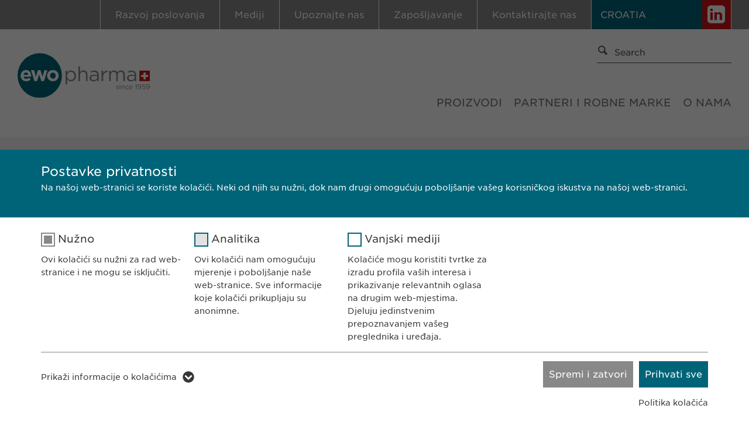

--- FILE ---
content_type: text/html; charset=utf-8
request_url: https://stage.ewopharma.hr/kontaktirajte-nas/
body_size: 7798
content:
<!DOCTYPE html>
<html lang="hr">
<head>

<meta charset="utf-8">
<!-- 
	===

	This website is powered by TYPO3 - inspiring people to share!
	TYPO3 is a free open source Content Management Framework initially created by Kasper Skaarhoj and licensed under GNU/GPL.
	TYPO3 is copyright 1998-2026 of Kasper Skaarhoj. Extensions are copyright of their respective owners.
	Information and contribution at https://typo3.org/
-->

<base href="https://stage.ewopharma.hr/">
<link rel="shortcut icon" href="/typo3conf/ext/dmpr_template/Resources/Public/img/favicon.ico" type="image/x-icon">

<meta name="generator" content="TYPO3 CMS" />
<meta name="viewport" content="width=device-width, initial-scale=1, minimum-scale=1, user-scalable=yes" />
<meta name="description" content="ewopharma" />
<meta name="author" content="ewopharma" />
<meta name="keywords" content="ewopharma" />
<meta name="robots" content="noindex, nofollow" />


<link rel="stylesheet" type="text/css" href="/typo3temp/assets/css/097ce021ef.css?1764834313" media="all">
<link rel="stylesheet" type="text/css" href="/typo3conf/ext/dmpr_template/Resources/Public/vendor/jssocial/dist/jssocials.css?1710237972" media="all">
<link rel="stylesheet" type="text/css" href="/typo3conf/ext/dmpr_template/Resources/Public/vendor/jssocial/dist/jssocials-theme-minima.css?1577106013" media="all">
<link rel="stylesheet" type="text/css" href="/typo3conf/ext/dmpr_template/Resources/Public/vendor/cookiebar/jquery.cookiebar.css?1577106012" media="all">
<link rel="stylesheet" type="text/css" href="/typo3conf/ext/dmpr_template/Resources/Public/vendor/swiper/swiper.css?1577106013" media="all">
<link rel="stylesheet" type="text/css" href="/typo3conf/ext/dmpr_template/Resources/Public/vendor/colorbox/css/colorbox.css?1577106013" media="all">
<link rel="stylesheet" type="text/css" href="/typo3conf/ext/dmpr_template/Resources/Public/css/jquery.dataTables.min.css?1577106012" media="all">
<link rel="stylesheet" type="text/css" href="/typo3conf/ext/dmpr_template/Resources/Public/css/select2.min.css?1580725004" media="all">
<link rel="stylesheet" type="text/css" href="/typo3conf/ext/dmpr_template/Resources/Public/css/style.css?1716885658" media="all">
<link rel="stylesheet" type="text/css" href="/typo3conf/ext/dmpr_template/Resources/Public/css/responsive.css?1739963407" media="all">




<script src="/typo3conf/ext/dmpr_template/Resources/Public/vendor/jQuery/jQuery.js?1577106012" type="text/javascript"></script>
<script src="/typo3conf/ext/dmpr_template/Resources/Public/vendor/jssocial/dist/jssocials.min.js?1710236865" type="text/javascript"></script>
<script src="/typo3conf/ext/dmpr_template/Resources/Public/vendor/modernizr/modernizr.js?1577106013" type="text/javascript"></script>
<script src="/typo3conf/ext/dmpr_template/Resources/Public/vendor/swiper/idangerous.swiper.js?1577106013" type="text/javascript"></script>
<script src="/typo3conf/ext/dmpr_template/Resources/Public/vendor/colorbox/js/jquery.colorbox-min.js?1577106013" type="text/javascript"></script>
<script src="/typo3conf/ext/dmpr_template/Resources/Public/vendor/cookiebar/jquery.cookiebar.js?1577106012" type="text/javascript"></script>
<script src="/typo3conf/ext/dmpr_template/Resources/Public/js/functions.js?1768541644" type="text/javascript"></script>
<script src="/typo3conf/ext/dmpr_template/Resources/Public/js/loadingoverlay.js?1577106012" type="text/javascript"></script>
<script src="/typo3conf/ext/dmpr_template/Resources/Public/js/jquery.dataTables.min.js?1577106012" type="text/javascript"></script>
<script src="/typo3conf/ext/dmpr_template/Resources/Public/js/select2.full.min.js?1580725018" type="text/javascript"></script>
<script src="/typo3conf/ext/dmpr_template/Resources/Public/js/frontend.js?1580727337" type="text/javascript"></script>
<script src="/typo3temp/assets/js/62b8391210.js?1764834313" type="text/javascript"></script>



			<!-- Global site tag (gtag.js) - Google Analytics -->
			<script async src="https://www.googletagmanager.com/gtag/js?id=UA-130428366-1"></script>
			<script>
			  window.dataLayer = window.dataLayer || [];
			  function gtag(){dataLayer.push(arguments);}
			  gtag('js', new Date());

			  gtag('config', 'UA-130428366-1', { 'anonymize_ip': true });
			</script>		<script>
		var $buoop = {required:{e:17,f:-5,o:-5,s:-4,c:-5},insecure:true,api:2019.04 };
		function $buo_f(){
		 var e = document.createElement("script");
		 e.src = "//browser-update.org/update.min.js";
		 document.body.appendChild(e);
		};
		try {document.addEventListener("DOMContentLoaded", $buo_f,false)}
		catch(e){window.attachEvent("onload", $buo_f)}
		</script><title>ewopharma: Kontaktirajte nas</title><link rel="preload" as="style" href="/typo3conf/ext/dmpr_template/Resources/Public/siteroot-1/cookieOptin.css?1648126844" media="all">
<link rel="stylesheet" href="/typo3conf/ext/dmpr_template/Resources/Public/siteroot-1/cookieOptin.css?1648126844" media="all"><script id="cookieOptinData" type="application/json">{"cookieGroups":[{"groupName":"essential","label":"Nu\u017eno","description":"Ovi kola\u010di\u0107i su nu\u017eni za rad web-stranice i ne mogu se isklju\u010diti.","required":true,"cookieData":[{"Name":"cookie_optin","Provider":"sgalinski","Purpose":"Pohranjuje stanje pristanka za kola\u010di\u0107e korisnika.","Lifetime":"1 godina","index":0,"crdate":1626275845,"tstamp":1630841149,"pseudo":false}],"scriptData":[],"loadingHTML":"","loadingJavaScript":""},{"groupName":"analytics","label":"Analitika","description":"Ovi kola\u010di\u0107i nam omogu\u0107uju mjerenje i pobolj\u0161anje na\u0161e web-stranice. Sve informacije koje kola\u010di\u0107i prikupljaju su anonimne.","required":false,"cookieData":[{"Name":"Google Analytics","Provider":"Google","Purpose":"Generira statisti\u010dke podatke.","Lifetime":"1 dan","index":0,"crdate":1626275845,"tstamp":1630841149,"pseudo":false}],"scriptData":[],"loadingHTML":"","loadingJavaScript":"","crdate":1626275845,"tstamp":1630841149},{"groupName":"iframes","label":"Vanjski mediji","description":"Kola\u010di\u0107e mogu koristiti tvrtke za izradu profila va\u0161ih interesa i prikazivanje relevantnih oglasa na drugim web-mjestima. Djeluju jedinstvenim prepoznavanjem va\u0161eg preglednika i ure\u0111aja.","required":false,"cookieData":[{"Name":"LinkedIn","Provider":"LinkedIn","Purpose":"Pra\u0107enje upotrebe ugra\u0111enih usluga.","Lifetime":"2 godine","index":0,"crdate":1626275845,"tstamp":1630841149,"pseudo":false}]}],"cssData":{"color_box":"#FFFFFF","color_headline":"#373737","color_text":"#373737","color_confirmation_background":"#C9FFC9","color_confirmation_text":"#208A20","color_checkbox":"#006478","color_checkbox_required":"#888888","color_button_all":"#006478","color_button_all_hover":"#015466","color_button_all_text":"#FFFFFF","color_button_specific":"#888888","color_button_specific_hover":"#D7D7D7","color_button_specific_text":"#FFFFFF","color_button_essential":"#888888","color_button_essential_hover":"#D7D7D7","color_button_essential_text":"#FFFFFF","color_button_close":"#FFFFFF","color_button_close_hover":"#FFFFFF","color_button_close_text":"#373737","color_list":"#888888","color_list_text":"#FFFFFF","color_table":"#FFFFFF","color_Table_data_text":"#373737","color_table_header":"#F3F3F3","color_table_header_text":"#373737","color_full_box":"#006478","color_full_headline":"#FFFFFF","color_full_text":"#FFFFFF","color_full_button_close":"#006478","color_full_button_close_hover":"#006478","color_full_button_close_text":"#FFFFFF","iframe_color_consent_box_background":"#D6D6D6","iframe_color_button_load_one":"#143D59","iframe_color_button_load_one_hover":"#2E6B96","iframe_color_button_load_one_text":"#FFFFFF","iframe_color_open_settings":"#373737","banner_color_box":"#DDDDDD","banner_color_text":"#373737","banner_color_link_text":"#373737","banner_color_button_settings":"#888888","banner_color_button_settings_hover":"#D7D7D7","banner_color_button_settings_text":"#FFFFFF","banner_color_button_accept":"#143D59","banner_color_button_accept_hover":"#2E6B96","banner_color_button_accept_text":"#FFFFFF"},"footerLinks":[{"url":"https:\/\/www.ewopharma.hr\/pravila-o-privatnosti-1\/?disableOptIn=1","name":"Politika kola\u010di\u0107a","uid":1366,"index":0}],"iFrameGroup":{"groupName":"iframes","label":"Vanjski mediji","description":"Kola\u010di\u0107e mogu koristiti tvrtke za izradu profila va\u0161ih interesa i prikazivanje relevantnih oglasa na drugim web-mjestima. Djeluju jedinstvenim prepoznavanjem va\u0161eg preglednika i ure\u0111aja.","required":false,"cookieData":[{"Name":"LinkedIn","Provider":"LinkedIn","Purpose":"Pra\u0107enje upotrebe ugra\u0111enih usluga.","Lifetime":"2 godine","index":0,"crdate":1626275845,"tstamp":1630841149,"pseudo":false}]},"settings":{"banner_enable":false,"banner_force_min_width":0,"version":1,"banner_position":0,"banner_show_settings_button":true,"cookie_lifetime":365,"session_only_essential_cookies":false,"iframe_enabled":true,"minify_generated_data":true,"show_button_close":false,"activate_testing_mode":false,"disable_powered_by":true,"disable_for_this_language":false,"set_cookie_for_domain":"","save_history_webhook":"https:\/\/www.ewopharma.hr\/?saveOptinHistory","cookiebanner_whitelist_regex":"","banner_show_again_interval":14,"identifier":1,"render_assets_inline":0,"consider_do_not_track":0},"textEntries":{"header":"Postavke privatnosti","description":"Na na\u0161oj web-stranici se koriste kola\u010di\u0107i. Neki od njih su nu\u017eni, dok nam drugi omogu\u0107uju pobolj\u0161anje va\u0161eg korisni\u010dkog iskustva na na\u0161oj web-stranici.","accept_all_text":"Prihvati sve","accept_specific_text":"Spremi i zatvori","accept_essential_text":"Nur essenzielle Cookies akzeptieren","extend_box_link_text":"Prika\u017ei informacije o kola\u010di\u0107ima","extend_box_link_text_close":"Sakrij informacije o kola\u010di\u0107ima","extend_table_link_text":"Prika\u017ei informacije o kola\u010di\u0107ima","extend_table_link_text_close":"Sakrij informacije o kola\u010di\u0107ima","cookie_name_text":"Ime","cookie_provider_text":"Davatelj usluga","cookie_purpose_text":"Svrha","cookie_lifetime_text":"Trajanje","iframe_button_allow_all_text":"Alle externen Inhalte erlauben","iframe_button_allow_one_text":"Einmalig erlauben","iframe_button_reject_text":"Nicht erlauben","iframe_button_load_one_text":"Externen Inhalt laden","iframe_open_settings_text":"Einstellungen anzeigen","iframe_button_load_one_description":"","banner_button_accept_text":"Akzeptieren","banner_button_settings_text":"Einstellungen","banner_description":"Cookies are used on our website. Some of them are necessary, while others enable us to improve your user experience on our website.","save_confirmation_text":"Cookie-Einstellungen erfolgreich gespeichert","user_hash_text":"User-Hash"},"placeholders":{"iframe_consent_description":"<p class=\"sg-cookie-optin-box-flash-message\"><\/p>"},"mustacheData":{"template":{"template_html":"<!--googleoff: index-->\n<div class=\"sg-cookie-optin-box sg-cookie-optin-box-new\">\n\t<div class=\"sg-cookie-optin-box-new-upper\">\n\t\t{{#settings.show_button_close}}\n\t\t\t<span class=\"sg-cookie-optin-box-close-button\">\u2715<\/span>\n\t\t{{\/settings.show_button_close}}\n\n\t\t<strong class=\"sg-cookie-optin-box-header\">{{{textEntries.header}}}<\/strong>\n\t\t<p class=\"sg-cookie-optin-box-description\">{{{textEntries.description}}}<\/p>\n\t<\/div>\n\n\t<div class=\"sg-cookie-optin-box-new-lower\">\n\t\t<ul class=\"sg-cookie-optin-box-cookie-list\">\n\t\t\t{{#cookieGroups}}\n\t\t\t\t<li class=\"sg-cookie-optin-box-cookie-list-item\">\n\t\t\t\t\t<label >\n\t\t\t\t\t\t<input tabindex=\"1\" class=\"sg-cookie-optin-checkbox\"\n\t\t\t\t\t\t   type=\"checkbox\"\n\t\t\t\t\t\t   name=\"cookies[]\"\n\t\t\t\t\t\t   value=\"{{groupName}}\"\n\t\t\t\t\t\t   {{#required}}checked=\"1\"{{\/required}}\n\t\t\t\t\t\t   {{#required}}disabled=\"1\"{{\/required}}>\n\t\t\t\t\t\t<span class=\"sg-cookie-optin-checkbox-label\">{{{label}}}<\/span>\n\t\t\t\t\t<\/label>\n\n\t\t\t\t\t<p class=\"sg-cookie-optin-checkbox-description\">{{{description}}}<\/p>\n\n\t\t\t\t\t<div class=\"sg-cookie-optin-box-cookie-detail-sublist\">\n\t\t\t\t\t\t{{#cookieData}}\n\t\t\t\t\t\t\t<div class=\"sg-cookie-optin-box-cookie-detail-sublist-item {{#pseudo}}sg-cookie-optin-box-cookie-detail-sublist-item-pseudo{{\/pseudo}}\">\n\t\t\t\t\t\t\t\t{{^pseudo}}\n\t\t\t\t\t\t\t\t\t<table>\n\t\t\t\t\t\t\t\t\t\t<tbody>\n\t\t\t\t\t\t\t\t\t\t\t<tr>\n\t\t\t\t\t\t\t\t\t\t\t\t<th>{{{textEntries.cookie_name_text}}}<\/th>\n\t\t\t\t\t\t\t\t\t\t\t\t<td>{{{Name}}}<\/td>\n\t\t\t\t\t\t\t\t\t\t\t<\/tr>\n\t\t\t\t\t\t\t\t\t\t\t<tr>\n\t\t\t\t\t\t\t\t\t\t\t\t<th>{{{textEntries.cookie_provider_text}}}<\/th>\n\t\t\t\t\t\t\t\t\t\t\t\t<td>{{{Provider}}}<\/td>\n\t\t\t\t\t\t\t\t\t\t\t<\/tr>\n\t\t\t\t\t\t\t\t\t\t\t<tr>\n\t\t\t\t\t\t\t\t\t\t\t\t<th>{{{textEntries.cookie_lifetime_text}}}<\/th>\n\t\t\t\t\t\t\t\t\t\t\t\t<td>{{{Lifetime}}}<\/td>\n\t\t\t\t\t\t\t\t\t\t\t<\/tr>\n\t\t\t\t\t\t\t\t\t\t\t<tr>\n\t\t\t\t\t\t\t\t\t\t\t\t<th>{{{textEntries.cookie_purpose_text}}}<\/th>\n\t\t\t\t\t\t\t\t\t\t\t\t<td class=\"sg-cookie-optin-box-table-reason\">{{{Purpose}}}<\/td>\n\t\t\t\t\t\t\t\t\t\t\t<\/tr>\n\t\t\t\t\t\t\t\t\t\t<\/tbody>\n\t\t\t\t\t\t\t\t\t<\/table>\n\t\t\t\t\t\t\t\t{{\/pseudo}}\n\t\t\t\t\t\t\t<\/div>\n\t\t\t\t\t\t{{\/cookieData}}\n\t\t\t\t\t<\/div>\n\t\t\t\t<\/li>\n\t\t\t{{\/cookieGroups}}\n\t\t<\/ul>\n\n\t\t<a tabindex=\"1\" class=\"sg-cookie-optin-box-sublist-open-more-link\" href=\"#\">{{{textEntries.extend_table_link_text}}}<\/a>\n\n\t\t<div class=\"sg-cookie-optin-box-button\">\n\t\t\t<button tabindex=\"1\" class=\"sg-cookie-optin-box-button-accept-essential\">{{{textEntries.accept_essential_text}}}<\/button>\n\t\t\t<button tabindex=\"1\" class=\"sg-cookie-optin-box-button-accept-specific\">{{{textEntries.accept_specific_text}}}<\/button>\n\t\t\t<button tabindex=\"1\" class=\"sg-cookie-optin-box-button-accept-all\">{{{textEntries.accept_all_text}}}<\/button>\n\t\t<\/div>\n\n\t\t<div class=\"sg-cookie-optin-box-footer\">\n\t\t\t<div class=\"sg-cookie-optin-box-footer-links\">\n\t\t\t\t<div class=\"sg-cookie-optin-box-copyright{{#settings.disable_powered_by}} sg-cookie-optin-box-copyright-link-hidden{{\/settings.disable_powered_by}}\">\n\t\t\t\t\t<a tabindex=\"1\" class=\"sg-cookie-optin-box-copyright-link\"\n\t\t\t\t\t   href=\"https:\/\/www.sgalinski.de\/typo3-produkte-webentwicklung\/sgalinski-cookie-optin\/\"\n\t\t\t\t\t   target=\"_blank\">\n\t\t\t\t\t\tPowered by sgalinski Cookie Opt In\n\t\t\t\t\t<\/a>\n\t\t\t\t\t{{#footerLinks.0}} |{{\/footerLinks.0}}\n\t\t\t\t<\/div>\n\n\t\t\t\t{{#footerLinks}}\n\t\t\t\t\t{{#index}}\n\t\t\t\t\t\t<span class=\"sg-cookie-optin-box-footer-divider\"> | <\/span>\n\t\t\t\t\t{{\/index}}\n\n\t\t\t\t\t<a tabindex=\"1\" class=\"sg-cookie-optin-box-footer-link\" href=\"{{url}}\" target=\"_blank\">{{name}}<\/a>\n\t\t\t\t{{\/footerLinks}}\n\t\t\t<\/div>\n\n\t\t\t<div class=\"sg-cookie-optin-box-footer-user-hash-container\">\n\t\t\t\t{{{textEntries.user_hash_text}}}: <span class=\"sg-cookie-optin-box-footer-user-hash\"><\/span>\n\t\t\t<\/div>\n\t\t<\/div>\n\t<\/div>\n<\/div>\n<!--googleon: index-->\n","template_overwritten":0,"template_selection":1,"markup":"<!--googleoff: index-->\n<div class=\"sg-cookie-optin-box sg-cookie-optin-box-new\">\n\t<div class=\"sg-cookie-optin-box-new-upper\">\n\n\t\t<strong class=\"sg-cookie-optin-box-header\">Postavke privatnosti<\/strong>\n\t\t<p class=\"sg-cookie-optin-box-description\">Na na\u0161oj web-stranici se koriste kola\u010di\u0107i. Neki od njih su nu\u017eni, dok nam drugi omogu\u0107uju pobolj\u0161anje va\u0161eg korisni\u010dkog iskustva na na\u0161oj web-stranici.<\/p>\n\t<\/div>\n\n\t<div class=\"sg-cookie-optin-box-new-lower\">\n\t\t<ul class=\"sg-cookie-optin-box-cookie-list\">\n\t\t\t\t<li class=\"sg-cookie-optin-box-cookie-list-item\">\n\t\t\t\t\t<label >\n\t\t\t\t\t\t<input tabindex=\"1\" class=\"sg-cookie-optin-checkbox\"\n\t\t\t\t\t\t   type=\"checkbox\"\n\t\t\t\t\t\t   name=\"cookies[]\"\n\t\t\t\t\t\t   value=\"essential\"\n\t\t\t\t\t\t   checked=\"1\"\n\t\t\t\t\t\t   disabled=\"1\">\n\t\t\t\t\t\t<span class=\"sg-cookie-optin-checkbox-label\">Nu\u017eno<\/span>\n\t\t\t\t\t<\/label>\n\n\t\t\t\t\t<p class=\"sg-cookie-optin-checkbox-description\">Ovi kola\u010di\u0107i su nu\u017eni za rad web-stranice i ne mogu se isklju\u010diti.<\/p>\n\n\t\t\t\t\t<div class=\"sg-cookie-optin-box-cookie-detail-sublist\">\n\t\t\t\t\t\t\t<div class=\"sg-cookie-optin-box-cookie-detail-sublist-item \">\n\t\t\t\t\t\t\t\t\t<table>\n\t\t\t\t\t\t\t\t\t\t<tbody>\n\t\t\t\t\t\t\t\t\t\t\t<tr>\n\t\t\t\t\t\t\t\t\t\t\t\t<th>Ime<\/th>\n\t\t\t\t\t\t\t\t\t\t\t\t<td>cookie_optin<\/td>\n\t\t\t\t\t\t\t\t\t\t\t<\/tr>\n\t\t\t\t\t\t\t\t\t\t\t<tr>\n\t\t\t\t\t\t\t\t\t\t\t\t<th>Davatelj usluga<\/th>\n\t\t\t\t\t\t\t\t\t\t\t\t<td>sgalinski<\/td>\n\t\t\t\t\t\t\t\t\t\t\t<\/tr>\n\t\t\t\t\t\t\t\t\t\t\t<tr>\n\t\t\t\t\t\t\t\t\t\t\t\t<th>Trajanje<\/th>\n\t\t\t\t\t\t\t\t\t\t\t\t<td>1 godina<\/td>\n\t\t\t\t\t\t\t\t\t\t\t<\/tr>\n\t\t\t\t\t\t\t\t\t\t\t<tr>\n\t\t\t\t\t\t\t\t\t\t\t\t<th>Svrha<\/th>\n\t\t\t\t\t\t\t\t\t\t\t\t<td class=\"sg-cookie-optin-box-table-reason\">Pohranjuje stanje pristanka za kola\u010di\u0107e korisnika.<\/td>\n\t\t\t\t\t\t\t\t\t\t\t<\/tr>\n\t\t\t\t\t\t\t\t\t\t<\/tbody>\n\t\t\t\t\t\t\t\t\t<\/table>\n\t\t\t\t\t\t\t<\/div>\n\t\t\t\t\t<\/div>\n\t\t\t\t<\/li>\n\t\t\t\t<li class=\"sg-cookie-optin-box-cookie-list-item\">\n\t\t\t\t\t<label >\n\t\t\t\t\t\t<input tabindex=\"1\" class=\"sg-cookie-optin-checkbox\"\n\t\t\t\t\t\t   type=\"checkbox\"\n\t\t\t\t\t\t   name=\"cookies[]\"\n\t\t\t\t\t\t   value=\"analytics\"\n\t\t\t\t\t\t   \n\t\t\t\t\t\t   >\n\t\t\t\t\t\t<span class=\"sg-cookie-optin-checkbox-label\">Analitika<\/span>\n\t\t\t\t\t<\/label>\n\n\t\t\t\t\t<p class=\"sg-cookie-optin-checkbox-description\">Ovi kola\u010di\u0107i nam omogu\u0107uju mjerenje i pobolj\u0161anje na\u0161e web-stranice. Sve informacije koje kola\u010di\u0107i prikupljaju su anonimne.<\/p>\n\n\t\t\t\t\t<div class=\"sg-cookie-optin-box-cookie-detail-sublist\">\n\t\t\t\t\t\t\t<div class=\"sg-cookie-optin-box-cookie-detail-sublist-item \">\n\t\t\t\t\t\t\t\t\t<table>\n\t\t\t\t\t\t\t\t\t\t<tbody>\n\t\t\t\t\t\t\t\t\t\t\t<tr>\n\t\t\t\t\t\t\t\t\t\t\t\t<th>Ime<\/th>\n\t\t\t\t\t\t\t\t\t\t\t\t<td>Google Analytics<\/td>\n\t\t\t\t\t\t\t\t\t\t\t<\/tr>\n\t\t\t\t\t\t\t\t\t\t\t<tr>\n\t\t\t\t\t\t\t\t\t\t\t\t<th>Davatelj usluga<\/th>\n\t\t\t\t\t\t\t\t\t\t\t\t<td>Google<\/td>\n\t\t\t\t\t\t\t\t\t\t\t<\/tr>\n\t\t\t\t\t\t\t\t\t\t\t<tr>\n\t\t\t\t\t\t\t\t\t\t\t\t<th>Trajanje<\/th>\n\t\t\t\t\t\t\t\t\t\t\t\t<td>1 dan<\/td>\n\t\t\t\t\t\t\t\t\t\t\t<\/tr>\n\t\t\t\t\t\t\t\t\t\t\t<tr>\n\t\t\t\t\t\t\t\t\t\t\t\t<th>Svrha<\/th>\n\t\t\t\t\t\t\t\t\t\t\t\t<td class=\"sg-cookie-optin-box-table-reason\">Generira statisti\u010dke podatke.<\/td>\n\t\t\t\t\t\t\t\t\t\t\t<\/tr>\n\t\t\t\t\t\t\t\t\t\t<\/tbody>\n\t\t\t\t\t\t\t\t\t<\/table>\n\t\t\t\t\t\t\t<\/div>\n\t\t\t\t\t<\/div>\n\t\t\t\t<\/li>\n\t\t\t\t<li class=\"sg-cookie-optin-box-cookie-list-item\">\n\t\t\t\t\t<label >\n\t\t\t\t\t\t<input tabindex=\"1\" class=\"sg-cookie-optin-checkbox\"\n\t\t\t\t\t\t   type=\"checkbox\"\n\t\t\t\t\t\t   name=\"cookies[]\"\n\t\t\t\t\t\t   value=\"iframes\"\n\t\t\t\t\t\t   \n\t\t\t\t\t\t   >\n\t\t\t\t\t\t<span class=\"sg-cookie-optin-checkbox-label\">Vanjski mediji<\/span>\n\t\t\t\t\t<\/label>\n\n\t\t\t\t\t<p class=\"sg-cookie-optin-checkbox-description\">Kola\u010di\u0107e mogu koristiti tvrtke za izradu profila va\u0161ih interesa i prikazivanje relevantnih oglasa na drugim web-mjestima. Djeluju jedinstvenim prepoznavanjem va\u0161eg preglednika i ure\u0111aja.<\/p>\n\n\t\t\t\t\t<div class=\"sg-cookie-optin-box-cookie-detail-sublist\">\n\t\t\t\t\t\t\t<div class=\"sg-cookie-optin-box-cookie-detail-sublist-item \">\n\t\t\t\t\t\t\t\t\t<table>\n\t\t\t\t\t\t\t\t\t\t<tbody>\n\t\t\t\t\t\t\t\t\t\t\t<tr>\n\t\t\t\t\t\t\t\t\t\t\t\t<th>Ime<\/th>\n\t\t\t\t\t\t\t\t\t\t\t\t<td>LinkedIn<\/td>\n\t\t\t\t\t\t\t\t\t\t\t<\/tr>\n\t\t\t\t\t\t\t\t\t\t\t<tr>\n\t\t\t\t\t\t\t\t\t\t\t\t<th>Davatelj usluga<\/th>\n\t\t\t\t\t\t\t\t\t\t\t\t<td>LinkedIn<\/td>\n\t\t\t\t\t\t\t\t\t\t\t<\/tr>\n\t\t\t\t\t\t\t\t\t\t\t<tr>\n\t\t\t\t\t\t\t\t\t\t\t\t<th>Trajanje<\/th>\n\t\t\t\t\t\t\t\t\t\t\t\t<td>2 godine<\/td>\n\t\t\t\t\t\t\t\t\t\t\t<\/tr>\n\t\t\t\t\t\t\t\t\t\t\t<tr>\n\t\t\t\t\t\t\t\t\t\t\t\t<th>Svrha<\/th>\n\t\t\t\t\t\t\t\t\t\t\t\t<td class=\"sg-cookie-optin-box-table-reason\">Pra\u0107enje upotrebe ugra\u0111enih usluga.<\/td>\n\t\t\t\t\t\t\t\t\t\t\t<\/tr>\n\t\t\t\t\t\t\t\t\t\t<\/tbody>\n\t\t\t\t\t\t\t\t\t<\/table>\n\t\t\t\t\t\t\t<\/div>\n\t\t\t\t\t<\/div>\n\t\t\t\t<\/li>\n\t\t<\/ul>\n\n\t\t<a tabindex=\"1\" class=\"sg-cookie-optin-box-sublist-open-more-link\" href=\"#\">Prika\u017ei informacije o kola\u010di\u0107ima<\/a>\n\n\t\t<div class=\"sg-cookie-optin-box-button\">\n\t\t\t<button tabindex=\"1\" class=\"sg-cookie-optin-box-button-accept-essential\">Nur essenzielle Cookies akzeptieren<\/button>\n\t\t\t<button tabindex=\"1\" class=\"sg-cookie-optin-box-button-accept-specific\">Spremi i zatvori<\/button>\n\t\t\t<button tabindex=\"1\" class=\"sg-cookie-optin-box-button-accept-all\">Prihvati sve<\/button>\n\t\t<\/div>\n\n\t\t<div class=\"sg-cookie-optin-box-footer\">\n\t\t\t<div class=\"sg-cookie-optin-box-footer-links\">\n\t\t\t\t<div class=\"sg-cookie-optin-box-copyright sg-cookie-optin-box-copyright-link-hidden\">\n\t\t\t\t\t<a tabindex=\"1\" class=\"sg-cookie-optin-box-copyright-link\"\n\t\t\t\t\t   href=\"https:\/\/www.sgalinski.de\/typo3-produkte-webentwicklung\/sgalinski-cookie-optin\/\"\n\t\t\t\t\t   target=\"_blank\">\n\t\t\t\t\t\tPowered by sgalinski Cookie Opt In\n\t\t\t\t\t<\/a>\n\t\t\t\t\t |\n\t\t\t\t<\/div>\n\n\n\t\t\t\t\t<a tabindex=\"1\" class=\"sg-cookie-optin-box-footer-link\" href=\"https:\/\/www.ewopharma.hr\/pravila-o-privatnosti-1\/?disableOptIn=1\" target=\"_blank\">Politika kola\u010di\u0107a<\/a>\n\t\t\t<\/div>\n\n\t\t\t<div class=\"sg-cookie-optin-box-footer-user-hash-container\">\n\t\t\t\tUser-Hash: <span class=\"sg-cookie-optin-box-footer-user-hash\"><\/span>\n\t\t\t<\/div>\n\t\t<\/div>\n\t<\/div>\n<\/div>\n<!--googleon: index-->\n"},"banner":{"banner_html":"<div class=\"sg-cookie-optin-banner {{^settings.banner_position}}sg-cookie-optin-banner-bottom{{\/settings.banner_position}}\">\n\t<div class=\"sg-cookie-optin-box\">\n\t\t<div class=\"sg-cookie-optin-banner-content\">\n\t\t\t<p class=\"sg-cookie-optin-banner-description\">\n\t\t\t\t{{{textEntries.banner_description}}}\n\n\t\t\t\t{{#footerLinks}}\n\t\t\t\t\t{{#index}}\n\t\t\t\t\t\t(\n\t\t\t\t\t{{\/index}}\n\t\t\t\t{{\/footerLinks}}\n\n\t\t\t\t{{#footerLinks}}\n\t\t\t\t\t{{#index}}\n\t\t\t\t\t\t<span class=\"sg-cookie-optin-box-footer-divider\"> | <\/span>\n\t\t\t\t\t{{\/index}}\n\n\t\t\t\t\t<a class=\"sg-cookie-optin-box-footer-link\" href=\"{{url}}\" target=\"_blank\">{{{name}}}<\/a>\n\t\t\t\t{{\/footerLinks}}\n\n\t\t\t\t{{#footerLinks}}\n\t\t\t\t\t{{#index}}\n\t\t\t\t\t\t)\n\t\t\t\t\t{{\/index}}\n\t\t\t\t{{\/footerLinks}}\n\t\t\t<\/p>\n\n\t\t\t<div class=\"sg-cookie-optin-banner-button\">\n\t\t\t\t{{#settings.banner_show_settings_button}}\n\t\t\t\t\t<button class=\"sg-cookie-optin-banner-button-settings\">{{{textEntries.banner_button_settings_text}}}<\/button>\n\t\t\t\t{{\/settings.banner_show_settings_button}}\n\n\t\t\t\t<button class=\"sg-cookie-optin-banner-button-accept\">{{{textEntries.banner_button_accept_text}}}<\/button>\n\t\t\t<\/div>\n\t\t<\/div>\n\t<\/div>\n<\/div>\n","banner_overwritten":0,"banner_selection":0,"markup":"<div class=\"sg-cookie-optin-banner sg-cookie-optin-banner-bottom\">\n\t<div class=\"sg-cookie-optin-box\">\n\t\t<div class=\"sg-cookie-optin-banner-content\">\n\t\t\t<p class=\"sg-cookie-optin-banner-description\">\n\t\t\t\tCookies are used on our website. Some of them are necessary, while others enable us to improve your user experience on our website.\n\n\n\n\t\t\t\t\t<a class=\"sg-cookie-optin-box-footer-link\" href=\"https:\/\/www.ewopharma.hr\/pravila-o-privatnosti-1\/?disableOptIn=1\" target=\"_blank\">Politika kola\u010di\u0107a<\/a>\n\n\t\t\t<\/p>\n\n\t\t\t<div class=\"sg-cookie-optin-banner-button\">\n\t\t\t\t\t<button class=\"sg-cookie-optin-banner-button-settings\">Einstellungen<\/button>\n\n\t\t\t\t<button class=\"sg-cookie-optin-banner-button-accept\">Akzeptieren<\/button>\n\t\t\t<\/div>\n\t\t<\/div>\n\t<\/div>\n<\/div>\n"},"iframe":{"iframe_html":"<div class=\"sg-cookie-optin-box\">\n\t{{#settings.show_button_close}}\n\t\t<span class=\"sg-cookie-optin-box-close-button\">\u2715<\/span>\n\t{{\/settings.show_button_close}}\n\n\t<strong class=\"sg-cookie-optin-box-header\">{{{iFrameGroup.label}}}<\/strong>\n\t<p class=\"sg-cookie-optin-box-description\">{{{iFrameGroup.description}}}<\/p>\n\n\t<div class=\"sg-cookie-optin-box-button\">\n\t\t<button tabindex=\"1\" class=\"sg-cookie-optin-box-button-accept-all\">{{{textEntries.iframe_button_allow_all_text}}}<\/button>\n\t\t<button tabindex=\"1\" class=\"sg-cookie-optin-box-button-accept-specific\">{{{textEntries.iframe_button_allow_one_text}}}<\/button>\n\t\t<button tabindex=\"1\" class=\"sg-cookie-optin-box-button-iframe-reject\">{{{textEntries.iframe_button_reject_text}}}<\/button>\n\t<\/div>\n\n\t{{{placeholders.iframe_consent_description}}}\n\n\t<div class=\"sg-cookie-optin-box-footer\">\n\t\t<div class=\"sg-cookie-optin-box-copyright\">\n\t\t\t<a tabindex=\"1\" class=\"sg-cookie-optin-box-copyright-link{{#settings.disable_powered_by}} sg-cookie-optin-box-copyright-link-hidden{{\/settings.disable_powered_by}}\"\n\t\t\t   href=\"https:\/\/www.sgalinski.de\/typo3-produkte-webentwicklung\/sgalinski-cookie-optin\/\"\n\t\t\t   target=\"_blank\">\n\t\t\t\tPowered by<br>sgalinski Cookie Opt In\n\t\t\t<\/a>\n\t\t<\/div>\n\n\t\t<div class=\"sg-cookie-optin-box-footer-links\">\n\t\t\t{{#footerLinks}}\n\t\t\t{{#index}}\n\t\t\t<span class=\"sg-cookie-optin-box-footer-divider\"> | <\/span>\n\t\t\t{{\/index}}\n\t\t\t<a tabindex=\"1\" class=\"sg-cookie-optin-box-footer-link\" href=\"{{url}}\" target=\"_blank\">{{{name}}}<\/a>\n\t\t\t{{\/footerLinks}}\n\t\t<\/div>\n\t<\/div>\n<\/div>\n","iframe_overwritten":0,"iframe_selection":0,"markup":"<div class=\"sg-cookie-optin-box\">\n\n\t<strong class=\"sg-cookie-optin-box-header\">Vanjski mediji<\/strong>\n\t<p class=\"sg-cookie-optin-box-description\">Kola\u010di\u0107e mogu koristiti tvrtke za izradu profila va\u0161ih interesa i prikazivanje relevantnih oglasa na drugim web-mjestima. Djeluju jedinstvenim prepoznavanjem va\u0161eg preglednika i ure\u0111aja.<\/p>\n\n\t<div class=\"sg-cookie-optin-box-button\">\n\t\t<button tabindex=\"1\" class=\"sg-cookie-optin-box-button-accept-all\">Alle externen Inhalte erlauben<\/button>\n\t\t<button tabindex=\"1\" class=\"sg-cookie-optin-box-button-accept-specific\">Einmalig erlauben<\/button>\n\t\t<button tabindex=\"1\" class=\"sg-cookie-optin-box-button-iframe-reject\">Nicht erlauben<\/button>\n\t<\/div>\n\n\t<p class=\"sg-cookie-optin-box-flash-message\"><\/p>\n\n\t<div class=\"sg-cookie-optin-box-footer\">\n\t\t<div class=\"sg-cookie-optin-box-copyright\">\n\t\t\t<a tabindex=\"1\" class=\"sg-cookie-optin-box-copyright-link sg-cookie-optin-box-copyright-link-hidden\"\n\t\t\t   href=\"https:\/\/www.sgalinski.de\/typo3-produkte-webentwicklung\/sgalinski-cookie-optin\/\"\n\t\t\t   target=\"_blank\">\n\t\t\t\tPowered by<br>sgalinski Cookie Opt In\n\t\t\t<\/a>\n\t\t<\/div>\n\n\t\t<div class=\"sg-cookie-optin-box-footer-links\">\n\t\t\t<a tabindex=\"1\" class=\"sg-cookie-optin-box-footer-link\" href=\"https:\/\/www.ewopharma.hr\/pravila-o-privatnosti-1\/?disableOptIn=1\" target=\"_blank\">Politika kola\u010di\u0107a<\/a>\n\t\t<\/div>\n\t<\/div>\n<\/div>\n"},"iframeReplacement":{"iframe_replacement_html":"<button class=\"sg-cookie-optin-iframe-consent-accept\">{{{textEntries.iframe_button_load_one_text}}}<\/button>\n{{{placeholders.iframe_consent_description}}}\n<a class=\"sg-cookie-optin-iframe-consent-link\">{{{textEntries.iframe_open_settings_text}}}<\/a>\n","iframe_replacement_overwritten":0,"iframe_replacement_selection":0,"markup":"<button class=\"sg-cookie-optin-iframe-consent-accept\">Externen Inhalt laden<\/button>\n<p class=\"sg-cookie-optin-box-flash-message\"><\/p>\n<a class=\"sg-cookie-optin-iframe-consent-link\">Einstellungen anzeigen<\/a>\n"},"iframeWhitelist":{"iframe_whitelist_regex":"^https:\\\/\\\/www\\.google\\.com\\\/recaptcha\\\/\n","iframe_whitelist_overwritten":0,"iframe_whitelist_selection":0,"markup":"^https:\\\/\\\/www\\.google\\.com\\\/recaptcha\\\/\n"}}}</script>
					<link rel="preload" as="script" href="/typo3conf/ext/dmpr_template/Resources/Public/siteroot-1/cookieOptin.js" data-ignore="1">
					<script src="/typo3conf/ext/dmpr_template/Resources/Public/siteroot-1/cookieOptin.js" data-ignore="1"></script>

</head>
<body>


<script>
      languageuid = < dmpr: getlangpage argument = "language" / > ;
        pageuid = < dmpr: getlangpage argument = "page" / > ;
    </script><div id="fb-root"></div><script>
        (function(d, s, id) {
            var js, fjs = d.getElementsByTagName(s)[0];
            if (d.getElementById(id)) return;
            js = d.createElement(s);
            js.id = id;
            js.src = 'https://connect.facebook.net/de_DE/sdk.js#xfbml=1&version=v3.1';
            fjs.parentNode.insertBefore(js, fjs);
        }(document, 'script', 'facebook-jssdk'));
    </script><header><div id="header"><div id="hTop"><div class="inner"><a id="linkedIn" href="/linkedin/">&nbsp;</a><nav id="naviLanguage" class="navi" role="navigation"><ul><li><a href="https://stage.ewopharma.com/contact/" hreflang="en">International</a></li><li><a href="https://stage.ewopharma.ba/kontakt/" hreflang="ba">Bosnia and Herzegovina</a></li><li><a href="https://stage.ewopharma.bg/svrzhete-se-s-nas/" hreflang="bg">Bulgaria</a></li><li class="active"><a href="/kontaktirajte-nas/" hreflang="cr">Croatia</a></li><li><a href="https://stage.ewopharma.cz/kontakty/" hreflang="cz">Czech Republic</a></li><li><a href="https://stage.ewopharma.ee/vota-meiega-uehendust/" hreflang="ee">Estonia</a></li><li><a href="https://stage.ewopharma.hu/kapcsolat/" hreflang="hu">Hungary</a></li><li><a href="https://stage.ewopharma.lv/sazinieties-ar-mums/" hreflang="lv">Latvia</a></li><li><a href="https://stage.ewopharma.lt/kontaktai/" hreflang="li">Lithuania</a></li><li><a href="https://stage.ewopharma.mk/kontakt/" hreflang="mk">North Macedonia</a></li><li><a href="https://stage.ewopharma.pl/kontakt/" hreflang="pl">Poland</a></li><li><a href="https://stage.ewopharma.ro/contact/" hreflang="ro">Romania</a></li><li><a href="https://stage.ewopharma.rs/kontaktirajte-nas/" hreflang="rs">Serbia</a></li><li><a href="https://stage.ewopharma.sk/kontakty/" hreflang="sk">Slovakia</a></li><li><a href="https://stage.ewopharma.si/stik-z-nami/" hreflang="si">Slovenia</a></li><li><a href="https://stage.ewopharma.ch/kontakt/" hreflang="de">Switzerland (German)</a></li><li><a href="https://stage-fr.ewopharma.ch/contact/" hreflang="fr">Switzerland (French)</a></li><li><a href="https://stage.ewopharma.al/na-kontaktoni/" hreflang="al">Albania</a></li><li><a href="https://stage.ewopharma-ks.com/na-kontaktoni/" hreflang="ks">Kosovo</a></li></ul></nav><nav id="naviMeta" class="navi" role="navigation"><ul><li id="nav_77"><a href="https://www.ewopharma.com/business-development-for-pharma-companies-in-central-eastern-europe-ewopharma-switzerland/">Razvoj poslovanja</a></li><li id="nav_25"><a href="/mediji/">Mediji</a></li><li id="nav_26"><a href="/upoznajte-nas/">Upoznajte nas</a></li><li id="nav_27"><a href="/zaposljavanje/">Zapošljavanje</a></li><li id="nav_28" class="active"><a href="/kontaktirajte-nas/">Kontaktirajte nas</a></li></ul></nav></div></div><div id="hBottom"><div class="inner"><div id="hBottomLeft"><div id="logo"><a class="logo_link" title="ewopharma" href="/"><img alt="ewopharma" src="/typo3conf/ext/dmpr_template/Resources/Public/img/logo.svg" width="449" height="150" /></a></div></div><div id="hBottomRight"><div id="searchbox" role="form"><form action="/trazi/" method="get" id="indexedsearch" name="form_kesearch_pi1" class="search-form"><input type="hidden" name="id" value="38"><button type="submit" class="blue-btn"></button><input type="text" name="tx_kesearch_pi1[sword]" class="search-bar" id="search" placeholder="Search" /><input id="kesearchpagenumber" type="hidden" name="tx_kesearch_pi1[page]" value="1"><input id="resetFilters" type="hidden" name="tx_kesearch_pi1[resetFilters]" value="0"><input id="sortByField" type="hidden" name="tx_kesearch_pi1[sortByField]" value=""><input id="sortByDir" type="hidden" name="tx_kesearch_pi1[sortByDir]" value=""></form></div><nav id="naviMain" class="navi" role="navigation"><ul><li id="abc nav_76" class="layout0"><a href="/proizvodi/">Proizvodi</a><ul><li id="abc nav_118" class="layout0"><a href="https://www.ewopharma.hr/croatiaproducts/?category=1">Lijekovi</a></li><li id="abc nav_119" class="layout0"><a href="https://www.ewopharma.hr/croatiaproducts/?category=2">Bezreceptni proizvodi</a></li></ul></li><li id="abc nav_4" class="layout0"><a href="/partneri-i-robne-marke/">Partneri i robne marke</a><ul><li id="abc nav_11" class="layout0"><a href="/partneri-i-robne-marke/preporuka/">PREPORUKA</a></li></ul></li><li id="abc nav_6" class="layout0"><a href="/o-nama/">O nama</a><ul><li id="abc nav_15" class="layout0"><a href="/o-nama/vizijamisija/">Vizija/Misija</a></li><li id="abc nav_17" class="layout0"><a href="/o-nama/nase-vrijednosti/">Naše vrijednosti</a></li><li id="abc nav_19" class="layout0"><a href="/o-nama/nasa-strategija/">Naša strategija</a></li><li id="abc nav_21" class="layout0"><a href="/o-nama/rukovodstvo/">Rukovodstvo</a></li><li id="abc nav_22" class="layout0"><a href="/o-nama/korporativna-odgovornost/">Korporativna odgovornost</a></li><li id="abc nav_23" class="layout0"><a href="/o-nama/podrucje/">Područje</a></li></ul></li></ul><div id="mobilehTop"><div class="inner"><nav id="naviMeta" class="navi" role="navigation"><ul><li id="nav_77"><a href="https://www.ewopharma.com/business-development-for-pharma-companies-in-central-eastern-europe-ewopharma-switzerland/">Razvoj poslovanja</a></li><li id="nav_25"><a href="/mediji/">Mediji</a></li><li id="nav_26"><a href="/upoznajte-nas/">Upoznajte nas</a></li><li id="nav_27"><a href="/zaposljavanje/">Zapošljavanje</a></li><li id="nav_28" class="active"><a href="/kontaktirajte-nas/">Kontaktirajte nas</a></li></ul></nav><nav id="naviLanguage" class="navi" role="navigation"><ul><li><a href="https://stage.ewopharma.com/contact/" hreflang="en">International</a></li><li><a href="https://stage.ewopharma.ba/kontakt/" hreflang="ba">Bosnia and Herzegovina</a></li><li><a href="https://stage.ewopharma.bg/svrzhete-se-s-nas/" hreflang="bg">Bulgaria</a></li><li class="active"><a href="/kontaktirajte-nas/" hreflang="cr">Croatia</a></li><li><a href="https://stage.ewopharma.cz/kontakty/" hreflang="cz">Czech Republic</a></li><li><a href="https://stage.ewopharma.ee/vota-meiega-uehendust/" hreflang="ee">Estonia</a></li><li><a href="https://stage.ewopharma.hu/kapcsolat/" hreflang="hu">Hungary</a></li><li><a href="https://stage.ewopharma.lv/sazinieties-ar-mums/" hreflang="lv">Latvia</a></li><li><a href="https://stage.ewopharma.lt/kontaktai/" hreflang="li">Lithuania</a></li><li><a href="https://stage.ewopharma.mk/kontakt/" hreflang="mk">North Macedonia</a></li><li><a href="https://stage.ewopharma.pl/kontakt/" hreflang="pl">Poland</a></li><li><a href="https://stage.ewopharma.ro/contact/" hreflang="ro">Romania</a></li><li><a href="https://stage.ewopharma.rs/kontaktirajte-nas/" hreflang="rs">Serbia</a></li><li><a href="https://stage.ewopharma.sk/kontakty/" hreflang="sk">Slovakia</a></li><li><a href="https://stage.ewopharma.si/stik-z-nami/" hreflang="si">Slovenia</a></li><li><a href="https://stage.ewopharma.ch/kontakt/" hreflang="de">Switzerland (German)</a></li><li><a href="https://stage-fr.ewopharma.ch/contact/" hreflang="fr">Switzerland (French)</a></li><li><a href="https://stage.ewopharma.al/na-kontaktoni/" hreflang="al">Albania</a></li><li><a href="https://stage.ewopharma-ks.com/na-kontaktoni/" hreflang="ks">Kosovo</a></li></ul></nav><a id="linkedIn" href="/linkedin/">&nbsp;</a></div></div></nav><a id="searchboxLink" title="search" href="/trazi/"></a><a class="mobicon"><span class="first"></span><span class="sec"></span><span class="third"></span></a></div></div></div></div></header><main role="main"><div id="content"><!--TYPO3SEARCH_begin--><div id="c3931" class="csc-default frame-type-gridelements_pi1"><div class="background lightgrey"><div id="c3926" class="csc-default inner-1410 frame-type-header"><header ><h1 class="ce-headline-center">KONTAKTIRAJTE NAS</h1></header></div><div id="c3927" class="csc-default inner-1410 frame-type-gomapsext_show space-after-80"><div class="tx-go-maps-ext"><div class="js-gme-container"><div class="js-map" id="gme-9"></div></div></div></div><div id="c3930" class="csc-default grid-50-later inner-1410 frame-type-gridelements_pi1"><div class="grid_50_50 grid"><div class="row"><div class="col_50_1 col"><div id="c3929" class="csc-default boxed-border-top boxed-headline frame-type-text"><header ><h4 class="ce-headline-center">CENTRALA</h4></header><p><strong>OPĆI PODACI</strong></p><p>Ewopharma AG<br> Vordergasse 43<br> 8200 Schaffhausen, Switzerland<br> Tel.: +41 (0) 52 633 09 99<br> E-mail: <a href="javascript:linkTo_UnCryptMailto(%27jxfiql7fkclXbtlmexojx%2Bzlj%27);">info@<span style="display:none;">remove-this.</span>ewopharma.com</a></p><p>E-Mails are read Monday to Friday during office hours, except on holidays.</p></div></div><div class="col_50_2 col"><div id="c3928" class="csc-default boxed-border-top boxed-headline frame-type-text"><header ><h4 class="ce-headline-center">HRVATSKA</h4></header><p><strong>OPĆI PODACI</strong></p><p>Ewopharma d.o.o.<br> Zadarska 80<br> 10000 Zagreb, Hrvatska<br> Tel.: +385 1 6646 563<br> E-mail: <a href="javascript:linkTo_UnCryptMailto(%27jxfiql7fkclXbtlmexojx%2Beo%27);">info@<span style="display:none;">remove-this.</span>ewopharma.hr</a></p><p><strong>PHARMAKOVIGILANCIJA</strong><br> E-mail: pharmacovigilance@ewopharma.hr</p></div></div></div></div></div></div></div><!--TYPO3SEARCH_end--></div><div class="bg-overlay"></div></main><footer id="footer" role="contentinfo"><div id="fTop"><div id="fContent"><div id="c5207" class="csc-default frame-type-gridelements_pi1"><div class="grid_50_50 grid"><div class="row"><div class="col_50_1 col"><div id="c5205" class="csc-default frame-type-text"><p><strong>EWOPHARMA HRVATSKA</strong><br> Ewopharma d.o.o.<br> Zadarska 80<br> 10000 Zagreb<br> Hrvatska</p><p>&nbsp;</p></div></div><div class="col_50_2 col"><div id="c5203" class="csc-default frame-type-text"><p><strong>KONTAKT</strong><br> Tel. +385 (1) 6646 563 <br> E-Mail: <a href="javascript:linkTo_UnCryptMailto(%27jxfiql7fkclXbtlmexojx%2Beo%27);">info@<span style="display:none;">remove-this.</span>ewopharma.hr</a></p><p>&nbsp;</p></div></div></div></div></div><div id="c5213" class="csc-default frame-type-gridelements_pi1"><div id="fBottom"><div id="c5212" class="csc-default inner-1410 frame-type-gridelements_pi1"><div class="grid_50_50 grid"><div class="row"><div class="col_50_1 col"><div id="c5211" class="csc-default frame-type-menu_subpages"><ul><li class=""><a href="/pravila-o-privatnosti/"  title="Pravila o privatnosti"><span>Pravila o privatnosti</span></a></li><li class=""><a href="/pravila-o-privatnosti-1/"  title="Politika kolačića"><span>Politika kolačića</span></a></li></ul></div></div><div class="col_50_2 col"><div id="c5208" class="csc-default frame-type-menu_subpages"><ul><li class=""><a href="/imprint/"  title="Imprint"><span>Imprint</span></a></li><li class=""><a href="/javna-objava-prijenosa-vrijednosti/"  title="Javna objava Prijenosa Vrijednosti"><span>Javna objava Prijenosa Vrijednosti</span></a></li></ul></div><div id="c5210" class="csc-default frame-type-text space-after-30"><p>Copyright © Ewopharma AG</p></div></div></div></div></div></div></div></div></div><a id="toTop" href="">&nbsp;</a></footer>
<script src="//maps.google.com/maps/api/js?sensor=false&amp;v=3.34&amp;key=AIzaSyACCXetpCCXLuRKZmNwn6O0w3AQBB8nbqk" type="text/javascript"></script>

<script src="/typo3conf/ext/go_maps_ext/Resources/Public/Scripts/markerclusterer_compiled.js?1579258025" type="text/javascript"></script>
<script src="/typo3conf/ext/go_maps_ext/Resources/Public/Scripts/jquery.gomapsext.js?1579258025" type="text/javascript"></script>
<script src="/typo3temp/assets/js/da76045680.js?1765222350" type="text/javascript"></script>
<script src="/typo3conf/ext/powermail/Resources/Public/JavaScript/Libraries/jquery.datetimepicker.min.js?1578631644" type="text/javascript"></script>
<script src="/typo3conf/ext/powermail/Resources/Public/JavaScript/Libraries/parsley.min.js?1578631644" type="text/javascript"></script>
<script src="/typo3conf/ext/powermail/Resources/Public/JavaScript/Powermail/Tabs.min.js?1578631644" type="text/javascript"></script>
<script src="/typo3conf/ext/powermail/Resources/Public/JavaScript/Powermail/Form.min.js?1578631644" type="text/javascript"></script>




</body>
</html>

--- FILE ---
content_type: text/css; charset=utf-8
request_url: https://stage.ewopharma.hr/typo3conf/ext/dmpr_template/Resources/Public/css/style.css?1716885658
body_size: 9892
content:
@charset "utf-8";
/* @import url('https://cloud.typography.com/7902656/7512812/css/fonts.css'); */
@import url("fonts.css");

/*
	font-family: "Gotham A", "Gotham B";
*/

@font-face {
  font-family: "GothamSSm-XLight";
  font-weight: 300;
  font-style: normal;
  font-display: swap;
  src: url("../fonts/GothamSSm-XLight.woff") format("woff"),
    url("../fonts/GothamSSm-XLight.ttf") format("truetype"),
    url("../fonts/GothamSSm-XLight.svg") format("svg");
}

@font-face {
  font-family: "GothamSSm-Light";
  font-weight: 300;
  font-style: normal;
  font-display: swap;
  src: url("../fonts/GothamSSm-Light.woff") format("woff"),
    url("../fonts/GothamSSm-Light.ttf") format("truetype"),
    url("../fonts/GothamSSm-Light.svg") format("svg");
}

@font-face {
  font-family: "GothamSSm-Book";
  font-weight: normal;
  font-style: normal;
  font-display: swap;
  src: url("../fonts/GothamSSm-Book.woff") format("woff"),
    url("../fonts/GothamSSm-Book.ttf") format("truetype"),
    url("../fonts/GothamSSm-Book.svg") format("svg");
}

@font-face {
  font-family: "GothamSSm-Medium";
  font-weight: normal;
  font-style: normal;
  font-display: swap;
  src: url("../fonts/GothamSSm-Medium.woff") format("woff"),
    url("../fonts/GothamSSm-Medium.ttf") format("truetype"),
    url("../fonts/GothamSSm-Medium.svg") format("svg");
}

@font-face {
  font-family: "GothamSSm-Bold";
  font-weight: normal;
  font-style: normal;
  font-display: swap;
  src: url("../fonts/GothamSSm-Bold.woff") format("woff"),
    url("../fonts/GothamSSm-Bold.ttf") format("truetype"),
    url("../fonts/GothamSSm-Bold.svg") format("svg");
}

@font-face {
  font-family: "GothamSSm-Black";
  font-weight: normal;
  font-style: normal;
  font-display: swap;
  src: url("../fonts/GothamSSm-Black.woff") format("woff"),
    url("../fonts/GothamSSm-Black.ttf") format("truetype"),
    url("../fonts/GothamSSm-Black.svg") format("svg");
}

* {
  margin: 0;
  padding: 0;
  -webkit-box-sizing: border-box;
  -moz-box-sizing: border-box;
  box-sizing: border-box;
  -webkit-text-size-adjust: none;
}

img {
  border: none;
  max-width: 100%;
  height: auto;
}

.ce-gallery img:not([src$=".svg"]) {
  width: 100%;
}

html,
body {
  /*font-family: "Gotham A", "Gotham B";*/
  font-family: "GothamSSm-Book";
  font-weight: normal;
  height: 100%;
}

html {
  overflow-y: scroll;
}

html.overlay-open,
html.overlay-open body {
  overflow-x: hidden;
  overflow-y: hidden;
}

:focus {
  outline: none;
}

a[href^="tel"] {
  color: inherit;
  text-decoration: inherit;
  font-size: inherit;
  font-style: inherit;
  font-weight: inherit;
}

h1,
h2,
h3,
h4,
h5 {
  font-weight: 700;
}

fieldset {
  border: none;
}

iframe {
  max-width: 100%;
}

.icon {
  vertical-align: middle;
}

.icon:before {
  color: #006478;
}

select {
  border-radius: 0;
}

textarea,
input[type="text"],
input[type="submit"] {
  -webkit-appearance: none;
  border-radius: 0;
}

::-webkit-input-placeholder {
  font-family: "Gotham A", "Gotham B";
  color: #555;
}

.parsley-error::-webkit-input-placeholder {
  color: #cc0000;
}

:-moz-placeholder {
  font-family: "Gotham A", "Gotham B";
  color: #555;
  opacity: 1;
}

.parsley-error:-moz-placeholder {
  color: #cc0000;
  opacity: 1;
}

::-moz-placeholder {
  font-family: "Gotham A", "Gotham B";
  color: #555;
  opacity: 1;
}

.parsley-error::-moz-placeholder {
  color: #cc0000;
  opacity: 1;
}

:-ms-input-placeholder {
  font-family: "Gotham A", "Gotham B";
  color: #555;
}

.parsley-error:-ms-input-placeholder {
  color: #cc0000;
}

b,
strong {
  font-weight: 700;
}

hr {
  height: 1px;
  border-width: 1px 0 0 0;
  border-style: solid;
  border-color: #000000;
}

a {
  color: inherit;
  text-decoration: none;
}

.text-left,
.ce-headline-left {
  text-align: left;
}

.text-right,
.ce-headline-right {
  text-align: right;
}

.text-center,
.ce-headline-center {
  text-align: center;
}

.text-justify {
  text-align: justify;
}

.fullwidth-image img {
  width: 100%;
  height: auto;
}

/* buttons */

.button,
.button_mail,
.button_pdf,
.button_download,
.button_share,
.button_red,
.button_fullwidth {
  position: relative;
  display: inline-block;
  text-transform: uppercase;
  padding: 15px 50px;
  text-align: center;
}

.button:hover {
}

.button:after {
  content: "";
  font-family: Verdana, Arial, sans-serif;
}

/* safari line-height hack */

.button_pdf:before,
.button_share:before,
.button_mail:before,
.button_download:before,
.button_apply:before {
  font-family: "ewopharma" !important;
  font-style: normal !important;
  font-weight: normal !important;
  font-variant: normal !important;
  text-transform: none !important;
  pointer-events: none;
  display: inline;
  margin-right: 10px;
  vertical-align: top;
  font-size: 25px;
}

.button_pdf:before {
  content: "\6d" !important;
}

.button_share:before {
  content: "\67" !important;
}

.button_mail:before {
  content: "\6e" !important;
}

.button_download:before {
  content: "\62" !important;
}

.button_apply:before {
  content: "\68" !important;
}

.button_red {
  background: #cd1414;
  color: #fff;
}

.button_fullwidth {
  width: 100%;
}

.jobButtons {
  text-align: center;
}

.jobButtons .button_share,
.jobButtons .button_red {
  margin: 0 0 0 30px;
}

/* displays */

main,
header,
footer,
nav,
section,
article {
  display: block;
}

/* limiters */

.inner,
.inner-1410 {
  max-width: 1410px;
  margin: 0 auto;
}

.inner-730 {
  max-width: 730px;
  margin: 0 auto;
}

.inner-930,
#tx_indexedsearch fieldset,
#content .tx-indexedsearch-browsebox {
  max-width: 930px;
  margin: 0 auto;
}

.inner-800 {
  max-width: 800px;
  margin: 0 auto;
}

/* clearer */

.clear {
  line-height: 0;
  font-size: 0;
  height: 0;
  text-indent: -999px;
  clear: both;
}

#footer:after,
#header:after,
#hTop:after,
#hBottom:after,
#searchbox:after,
.news > .news-magazin:after,
.row:after,
.jobsOverlay .powermail_fieldwrap_type_radio:after {
  clear: both;
  content: "";
  display: table;
}

.navi ul,
#content ul {
  list-style: none;
  color: #707070;
}

/* effects */

#naviMain a,
#naviMain > ul > li > ul,
.page-navigation > ul > li,
#content .tx-indexedsearch-browsebox > li,
.mobicon span,
#header,
#searchbox,
#naviMain,
#logo,
.effect {
  -webkit-transition: all 0.3s ease-in-out;
  -moz-transition: all 0.3s ease-in-out;
  -o-transition: all 0.3s ease-in-out;
  transition: all 0.3s ease-in-out;
}

/* font-sizes */

.size-16,
#naviMain > ul > li > ul > li > a,
#naviMeta a,
#naviLanguage a,
.page-navigation > ul > li,
.news-press .more {
  font-size: 16px;
}

.size-20,
html,
body,
h6,
#searchbox input[type="text"],
#tx_indexedsearch input[type="text"],
.jobsOverlay input {
  font-size: 20px;
}

.size-30,
h5 {
  font-size: 30px;
}

.size-40,
h4 {
  font-size: 36px;
}

.size-50,
h3 {
  font-size: 50px;
}

.size-60,
h1,
h2 {
  font-size: 60px;
}

.size-90,
.slider h2,
#banner h2 {
  font-size: 66px;
}

/*.size-90, .slider h2, #banner h2 { font-size: 90px; }*/

/* line-heights */

.line-height-18 {
  line-height: 18px;
}

.line-height-30,
#content p {
  line-height: 30px;
}

.line-height-40,
.news-press .content h4 {
  line-height: 40px;
}

.line-height-72,
h1,
h2 {
  line-height: 72px;
}

.line-height-108,
#banner h2,
.slider h2 {
  line-height: 84px;
}

/*.line-height-108, #banner h2, .slider h2 { line-height: 108px; }*/

/* colors */

.color.white,
.meetus-article .header h5,
#left > .csc-default header h4,
.sidebar #content > .csc-default header h4,
.house .headline h4,
.blue-box h5,
.button,
.button_mail,
.button_pdf,
.button_download,
.button_fullwidth,
.button_share,
.text-over-image h2,
#fTop,
#naviFooter a,
#naviMeta a,
#naviLanguage a,
#naviMain > ul > li > ul a,
#banner h2,
.slider h2,
.jobsOverlay .powermail_fieldwrap_type_text,
#content p a.button,
#content p a.button_mail,
#content p a.button_pdf,
#content p a.button_download,
#content p a.button_fullwidth,
#content p a.button_share,
#left p a.button,
#left p a.button_mail,
#left p a.button_pdf,
#left p a.button_download,
#left p a.button_fullwidth,
#left p a.button_share {
  color: #fff;
}

.color.darkgrey,
html,
body {
  color: #555555;
}

.color.blue,
h1,
h2,
h3,
h4 {
  color: #006478;
}

.color.middleblue,
#content p a,
#left p a,
.locationInfo a {
  color: #1557a3;
}

.color.lightblue,
#naviMain > ul > li > ul > li.active > a,
#naviMain > ul > li > ul > li:hover > a {
  color: #1f9ac1;
}

/* background-colors */

.background.black_30,
#toTop {
  background-color: rgba(0, 0, 0, 0.3);
}

.background.white,
.boxed-border-top,
.meetus-article,
.press-article,
#left > .csc-default,
.house .content > .csc-default > .ce-image,
.magazin-article,
.promotion-article,
.testimonial-article,
.swiper-pagi .swiper-pagination-bullet {
  background-color: #fff;
}

.background.lightergrey,
.page-navigation > ul > li.current,
.page-navigation > ul > li:hover {
  background-color: #f0f0f0;
}

.background.lightgrey {
  background-color: #f5f5f5;
}

.background.lightgrey_50,
#left > .csc-default .ce-gallery {
  background-color: rgba(216, 216, 216, 0.5);
}

.background.grey2,
#left .button_download {
  background-color: #b9b9b9;
}

.background.grey,
#hTop,
#fTop {
  background-color: #878788;
}

.background.darkgrey,
#fBottom,
#naviMain > ul > li > ul {
  background-color: #555555;
}

.background.red,
#linkedIn {
  background-color: #cd1414;
}

.background.blue,
.meetus-article .header,
#left > .csc-default header,
.sidebar #content > .csc-default header,
.house .headline,
#naviLanguage,
.swiper-pagi .swiper-pagination-bullet-active,
.button,
.button_share,
.button_mail,
.button_pdf,
.button_download,
.button_fullwidth {
  background-color: #006478;
}

.background.blue_80,
#banner .ce-bodytext .bannerShow,
#naviLanguage > ul > li:hover > ul {
  background-color: rgba(0, 100, 120, 0.8);
}

.background.blue_60,
.blue-box {
  background-color: rgba(0, 100, 120, 0.6);
}

.background.blue_40,
.slider .ce-bodytext .bannerShow,
.text-over-image .ce-gallery:before {
  background-color: rgba(0, 100, 120, 0.4);
}

.background {
  padding: 100px 0;
}

.background-boxed .background {
  padding: 25px;
}

/* margins */

.margin-80,
.space-after-80 {
  margin-bottom: 80px;
}

.margin-50,
.space-after-50 {
  margin-bottom: 50px;
}

.margin-30,
.space-after-30,
#left p,
#content p,
#content ul,
#content ol,
#content hr {
  margin-bottom: 30px;
}

/* header */

#header {
  position: relative;
  background-color: #fff;
}

#header {
  position: fixed;
  top: 0;
  left: 0;
  width: 100%;
  z-index: 99;
}

#naviMeta {
  float: right;
}

#naviMeta > ul > li {
  float: left;
  position: relative;
  border-left: 1px solid #fff;
}

#naviMeta > ul > li > a {
  display: block;
  padding: 16px 25px 15px 25px;
}

/* naviLanguage */

#naviLanguage {
  position: relative;
  float: right;
  min-width: 190px;
}

#naviLanguage > ul > li {
  display: none;
}

#naviLanguage > ul > li.active {
  position: relative;
  display: block;
  border-left: 1px solid #fff;
}

#naviLanguage > ul > li.active > a {
  position: relative;
  display: block;
  padding: 16px 15px 15px 15px;
  text-transform: uppercase;
}

#naviLanguage > ul > li.active > a > img {
  position: absolute;
  top: 15px;
  left: 13px;
}

#naviLanguage > ul > li.active > a > span {
  display: inline-block;
}

/* naviLanguage first level */

#naviLanguage > ul > li > ul {
  opacity: 0;
  height: 0;
  overflow: hidden;
  visibility: hidden;
  position: absolute;
  top: 100%;
  left: 0;
  width: calc(100% + 50px);
  z-index: 50;
}

#naviLanguage > ul > li:hover > ul {
  padding: 10px 0;
  opacity: 1;
  height: auto;
  overflow: visible;
  visibility: visible;
}

#naviLanguage > ul > li > ul > li {
  position: relative;
  margin: 0 15px 5px 15px;
}

#naviLanguage > ul > li > ul > li:last-child {
  margin: 0 15px 0 15px;
}

#naviLanguage > ul > li > ul > li > a {
  white-space: nowrap;
}

#naviLanguage > ul > li > ul > li > a > img {
  position: absolute;
  top: 2px;
  left: 0;
}

#naviLanguage > ul > li > ul > li > a > span {
  padding-left: 45px;
}

#linkedIn {
  float: right;
  display: block;
  width: 50px;
  height: 50px;
  border-right: 1px solid #fff;
  background-image: url(../img/linkedin.png);
  background-position: center;
  background-repeat: no-repeat;
}

#hBottomLeft {
  float: left;
}

#logo {
  margin: 25px 0;
  max-width: 400px;
}

#logo .logo_link {
  display: block;
  line-height: 0;
  font-size: 0;
}

#hBottomRight {
  float: right;
}

#searchbox {
  margin-top: 25px;
  margin-bottom: 55px;
}

#searchbox form {
  float: right;
  position: relative;
}

#searchbox input[type="text"] {
  padding: 2px 15px 7px 30px;
  background: none;
  border: none;
  border-bottom: 1px solid #555555;
  max-width: 230px;
}

#searchbox input[type="submit"] {
  position: absolute;
  top: 2px;
  left: 0;
  width: 20px;
  height: 20px;
  cursor: pointer;
  background: none;
  border: none;
  font-size: 0;
}

#searchbox .tx-indexedsearch-form:after {
  content: "\72";
  font-family: "ewopharma" !important;
  position: absolute;
  top: 0;
  left: 0;
  pointer-events: none;
}

/* naviMain */

#naviMain {
  position: relative;
}

#naviMain > ul > li {
  display: inline-block;
  position: relative;
  margin-left: 40px;
}

#naviMain > ul > li > a {
  display: block;
  text-transform: uppercase;
  padding-bottom: 17px;
  font-weight: 500;
  font-size: 18px;
}

/* naviMain first level */

#naviMain > ul > li > ul {
  opacity: 0;
  height: 0;
  overflow: hidden;
  visibility: hidden;
  position: absolute;
  top: 100%;
  left: 50%;
  transform: translate(-50%, 0);
  z-index: 50;
}

#naviMain > ul > li > ul:before {
  content: "";
  position: absolute;
  top: 0;
  left: 50%;
  margin-left: -15px;
  z-index: 51;
  width: 0;
  height: 0;
  border-top: 15px solid #fff;
  border-bottom: 15px solid transparent;
  border-right: 15px solid transparent;
  border-left: 15px solid transparent;
}

#naviMain > ul > li:hover > ul {
  padding: 25px 0 20px 0;
  opacity: 1;
  height: auto;
  overflow: visible;
  visibility: visible;
}

#naviMain > ul > li > ul > li {
  position: relative;
  margin: 0 25px;
}

#naviMain > ul > li > ul > li > a {
  display: inline-block;
  padding-bottom: 0px;
  white-space: nowrap;
}

/* main */

main {
  position: relative;
}

main.darken .bg-overlay {
  background: rgba(0, 0, 0, 0.7);
  position: absolute;
  top: 0;
  left: 0;
  width: 100%;
  height: 100%;
  z-index: 1;
}

/* mobile Header */

#mobilehTop,
#searchboxLink {
  display: none;
}

/* banner */

#banner {
  position: relative;
}

.no-banner #banner {
  display: none;
}

.blue #banner {
  margin-bottom: 30px;
  border-bottom: 30px solid #0076a8;
}

.green #banner {
  margin-bottom: 30px;
  border-bottom: 30px solid #00bf6f;
}

.lavender #banner {
  margin-bottom: 30px;
  border-bottom: 30px solid #7f6a7b;
}

#banner .swiper-wrapper > .csc-default,
.slider .swiper-wrapper > .csc-default {
  width: 100%;
  height: 890px;
  position: relative;
  -webkit-flex-shrink: 0;
  -ms-flex-negative: 0;
  flex-shrink: 0;
}

#banner .swiper-wrapper > .csc-default .ce-textpic,
.slider .swiper-wrapper > .csc-default .ce-textpic,
#banner .swiper-wrapper > .csc-default .ce-gallery,
.slider .swiper-wrapper > .csc-default .ce-gallery,
#banner .swiper-wrapper > .csc-default .ce-outer,
.slider .swiper-wrapper > .csc-default .ce-outer,
#banner .swiper-wrapper > .csc-default .ce-inner,
.slider .swiper-wrapper > .csc-default .ce-inner,
#banner .swiper-wrapper > .csc-default .ce-row,
.slider .swiper-wrapper > .csc-default .ce-row,
#banner .swiper-wrapper > .csc-default .ce-column,
.slider .swiper-wrapper > .csc-default .ce-column,
#banner .swiper-wrapper > .csc-default figure,
.slider .swiper-wrapper > .csc-default figure {
  height: 100%;
}

#banner .ce-gallery figure,
.slider .ce-gallery figure {
  display: block;
}

#banner .ce-gallery img,
.slider .ce-gallery img {
  position: absolute;
  margin: auto;
  left: -100%;
  right: -100%;
  top: -100%;
  bottom: -100%;
  font-size: 0px;
  line-height: 0px;
  width: auto;
  min-width: 100%;
  height: 100%;
  max-width: none;
}

/* typo3 banner resets */

.slider .ce-gallery,
.slider .ce-row,
.slider .ce-column,
#banner .ce-gallery,
#banner .ce-row,
#banner .ce-column {
  margin: 0;
  float: none;
}

#banner .ce-outer,
#banner .ce-inner,
.slider .ce-outer,
.slider .ce-inner {
  float: none;
  position: static;
  right: 0;
}

#banner .ce-gallery figure,
.slider .ce-gallery figure {
  display: block;
}

#banner .ce-textpic,
#banner .ce-image,
.slider .ce-textpic,
.slider .ce-image {
  overflow: visible;
}

.slider .ce-textpic .ce-bodytext,
#banner .ce-textpic .ce-bodytext {
  position: absolute;
  top: 50%;
  transform: translate(0, -50%);
  left: 0;
  width: 100%;
  display: none;
}

.slider .ce-bodytext .bannerShow,
#banner .ce-bodytext .bannerShow {
  position: relative;
  border-radius: 50%;
  min-height: 800px;
}

#content .slider .ce-bodytext .bannerShow h2,
#banner .ce-bodytext .bannerShow h2 {
  position: absolute;
  top: 50%;
  left: 0;
  width: 100%;
  z-index: 50;
  transform: translate(0, -50%);
  margin-bottom: 0;
  text-transform: uppercase;
  color: rgba(255, 255, 255, 0.8);
}

.swiper-pagi-out {
  position: absolute;
  top: 50%;
  left: 0;
  width: 100%;
  text-align: right;
  z-index: 5;
  transform: translate(0, -50%);
}

.swiper-pagi {
  float: right;
}

.swiper-pagi .swiper-pagination-bullet {
  display: block;
  height: 20px;
  width: 20px;
  margin-bottom: 8px;
  opacity: 1;
}

.swiper-pagi .swiper-pagination-bullet-active {
  opacity: 1;
}

/* content */

main {
  padding-top: 234px;
}

#siteTitle {
  text-align: center;
}

#siteTitle h1 {
  margin-bottom: 30px;
  text-transform: uppercase;
}

#content {
}

.sidebar #left {
  width: 33%;
}

.sidebar #content {
  width: 67%;
}

#content h1,
#content h2 {
  margin-bottom: 30px;
  text-transform: uppercase;
}

#content h3 {
  margin-bottom: 40px;
  text-transform: uppercase;
}

#content h4 {
  margin-bottom: 40px;
  text-transform: uppercase;
}

#content h5 {
  text-transform: uppercase;
}

#content h6 {
  margin-bottom: 10px;
  text-transform: uppercase;
  font-weight: 400;
}

#content p {
}

#content ul,
#content ol {
}

#content ul {
}

#content ul > li {
  position: relative;
  padding-left: 12px;
  color: #707070;
}

#content ul > li:before {
  content: "\2022";
  display: block;
  position: absolute;
  top: 3px;
  left: 0;
  z-index: 50;
  color: #707070;
}

#content p a,
#left p a,
.locationInfo a {
  text-decoration: underline;
}

#content p a.button,
#content p a.button_mail,
#content p a.button_pdf,
#content p a.button_download,
#content p a.button_fullwidth,
#content p a.button_share,
#left p a.button,
#left p a.button_mail,
#left p a.button_pdf,
#left p a.button_download,
#left p a.button_fullwidth,
#left p a.button_share {
  text-decoration: none;
}

#content .ce-textpic.ce-above .ce-gallery {
  margin-bottom: 60px;
}

/*#content .grid_50_50 .ce-above .ce-gallery { margin-bottom: 0; }*/

.ce-intext.ce-left .ce-gallery {
  margin-right: 30px;
}

.ce-intext.ce-right .ce-gallery {
  margin-left: 30px;
}

.contenttable td {
  padding-right: 60px;
}

/* sidebar */

#left > .csc-default {
  margin-bottom: 30px;
}

#left > .csc-default header,
.sidebar #content > .csc-default header {
  padding: 16px 30px;
}

.sidebar #content > .csc-default header {
  margin-bottom: 30px;
}

#left > .csc-default header h4,
.sidebar #content > .csc-default header h4 {
  text-transform: uppercase;
  margin-bottom: 0;
}

#left > .csc-default .ce-above .ce-gallery {
  margin-bottom: 0;
}

#left > .csc-default .ce-gallery img {
  padding: 30px 10px;
}

#left .button_download {
  width: 100%;
  text-align: center;
  background-position: left 60px center;
}

#left .button_download:hover {
  color: #006478;
}

#left > .csc-default .ce-textpic {
  padding: 30px 30px 0 30px;
}

/* layouts */

.text-over-image {
  position: relative;
}

.text-over-image .ce-gallery {
}

#content .text-over-image .ce-above .ce-gallery {
  margin-bottom: 0;
}

.text-over-image .ce-gallery:before {
  content: "";
  position: absolute;
  top: 0;
  left: 0;
  width: 100%;
  height: 100%;
  z-index: 50;
}

.text-over-image .ce-bodytext {
  position: absolute;
  top: 50%;
  left: 50%;
  z-index: 50;
  width: 100%;
  text-align: center;
  transform: translate(-50%, -50%);
}

#content .text-over-image .ce-bodytext h2 {
  margin-bottom: 0;
}

.blue-box {
  position: relative;
  min-height: 210px;
  cursor: pointer;
  word-break: break-word;
  white-space: normal;
}

.blue-box h5 {
  position: absolute;
  top: 50%;
  left: 0;
  width: 100%;
  transform: translate(0, -50%);
}

.bordered-image img {
  padding: 20px;
  border: 1px solid #b9b9b9;
}

#content .team .ce-textpic.ce-above .ce-gallery {
  margin-bottom: 30px;
}

.boxed-border-top {
  border-top: 50px solid #006478;
  padding: 30px;
}

.boxed-border-top.boxed-headline {
  border-top: 0;
  padding: 30px;
}

.boxed-border-top.boxed-headline header {
  background: #006478;
  margin: -30px -30px 30px -30px;
}

.boxed-border-top.boxed-headline header h4 {
  color: #fff;
  margin: 0;
  font-size: 30px;
  padding: 10px 30px;
  line-height: 1;
}

#content .boxed-border-top.boxed-headline header h4 {
  margin-bottom: 30px;
}

.centered-list {
}

.centered-list ul {
  position: relative;
  left: 50%;
  transform: translate(-50%, 0);
  display: inline-block;
}

#content .centered-list ul > li {
  padding-left: 30px;
  font-weight: 700;
}

#content .centered-list ul > li:before {
  font-size: 40px;
  line-height: 20px;
}

.column-count p {
  column-count: 2;
}

/* content slider */

.slider {
  position: relative;
}

#content .slider .ce-above .ce-gallery {
  margin-bottom: 0;
}

.slider .swiper-wrapper > .csc-default {
  width: 100%;
  position: relative;
  -webkit-flex-shrink: 0;
  -ms-flex-negative: 0;
  flex-shrink: 0;
}

/* news */

.news {
  overflow: hidden;
}

.news > .news-magazin {
  margin-left: -15px;
  margin-right: -15px;
}

.news > .news-magazin > .article {
  float: left;
  width: 50%;
  margin-bottom: 30px;
  padding-left: 15px;
  padding-right: 15px;
}

.news-magazin .img img {
  width: 100%;
}

.news-magazin .content {
  padding: 30px;
}

#content .news-magazin .header h4 {
  margin-bottom: 10px;
}

.news-magazin .teaser-text {
  margin-bottom: 5px;
}

#content .news-magazin .teaser-text p {
  margin-bottom: 0;
  display: inline;
}

.news-magazin .teaser-text a {
  font-weight: 700;
}

.news > .news-testimonials > .article {
  margin-bottom: 100px;
  padding-bottom: 0;
}

.news-testimonials .img {
}

.news-testimonials .content {
  padding: 25px 30px 50px 30px;
}

.news-testimonials .toolbar {
  margin-bottom: 25px;
}

#content .news-testimonials .header h4 {
  margin-bottom: 15px;
}

.news-testimonials .teaser-text {
  column-count: 2;
  column-gap: 90px;
  margin-bottom: 60px !important;
}

.news-testimonials .news-button {
  text-align: center;
}

.news-testimonials .teaser-text p {
  margin-bottom: 0;
}

.press-article {
  padding: 30px;
  margin-bottom: 30px;
}

.news-press .image {
  width: 36.5%;
}

.news-press .content {
  width: 63.5%;
}

#content .news-press .content h4 {
  margin-bottom: 10px;
}

.news-press .date {
  margin-bottom: 7px;
  margin-top: 15px;
}

.news-press .more {
  font-weight: 700;
}

.news-meetus {
}

.news > .news-meetus {
  margin-left: -15px;
  margin-right: -15px;
}

.news > .news-meetus > .article {
  float: left;
  width: 50%;
  margin-bottom: 30px;
  padding-left: 15px;
  padding-right: 15px;
}

.news-meetus .header {
  padding: 7px 30px;
  text-align: center;
}

.news-meetus .content {
  padding: 30px;
}

.news-meetus .content span {
  display: inline-block;
  margin-bottom: 20px;
  text-transform: uppercase;
}

.news-meetus .news-button {
  text-align: center;
}

.news-meetus .grid_50_50 {
  margin-bottom: 40px;
}

.toolbar .date {
  display: inline-block;
  margin-right: 40px;
}

.toolbar .liked {
  display: inline-block;
  margin-right: 40px;
}

.toolbar .fb-share,
.button_share {
  display: inline-block;
  cursor: pointer;
  position: relative;
}

.share {
  display: none;
  padding: 0 5px 0 20px;
  box-shadow: 2px 2px 5px 0px rgba(158, 156, 158, 1);
  position: absolute;
  left: -50px;
  top: calc(100% + 10px);
  background-color: #fff;
  min-width: 220px;
  z-index: 1;
}

#content p .share a {
  text-decoration: none;
  text-transform: none;
}

.centered-buttons .grid.grid_50_50 {
  overflow: visible;
}

#content p .jssocials-share-twitter a.jssocials-share-link {
  color: #00aced;
}

#content p .jssocials-share-email a.jssocials-share-link {
  color: #3490f3;
}

#content p .jssocials-share-facebook a.jssocials-share-link {
  color: #3b5998;
}

#content p .jssocials-share-linkedin a.jssocials-share-link {
  color: #007bb6;
}

.likeIt {
  cursor: pointer;
}

.page-navigation {
  float: left;
  width: 100%;
  margin-bottom: 50px;
}

#content .page-navigation > ul {
  padding: 0;
  margin: 0;
  text-align: center;
}

#content .page-navigation > ul > li {
  position: relative;
  display: inline-block;
  width: 30px;
  height: 30px;
  margin: 0 5px;
  padding-left: 0;
  padding-top: 6px;
}

#content .page-navigation > ul > li:before {
  display: none;
}

#content .page-navigation > ul > li.previous,
#content .page-navigation > ul > li.next {
  padding-top: 0;
  background-color: transparent !important;
}

#content .page-navigation > ul > li.previous a,
#content .page-navigation > ul > li.next a {
  position: absolute;
  top: 10px;
  left: 0;
  display: inline-block;
  width: 30px;
  height: 30px;
  padding-top: 0;
  background-image: url(../img/arrow-small.svg);
  background-position: center;
  background-repeat: no-repeat;
  background-size: 7px 14px;
  font-size: 0;
  line-height: 0;
}

.page-navigation > ul > li.previous a {
  transform: rotate(180deg);
}

.newsDetail .header {
  text-align: center;
}

.newsDetail .img {
  margin-bottom: 20px;
}

.newsDetail .toolbar {
  margin-bottom: 60px;
}

.newsDetail .news-text-wrap {
  column-count: 2;
  /* column-gap: 35px; */
  column-gap: 30px;
}

.newsDetail .grid a.button_pdf,
.newsDetail .grid a.button_mail {
  min-width: 300px;
  text-align: center;
  background-position: left 34px center;
}

.newsDetail .grid a.button_mail {
  background-position: left 67px center;
}

.newsDetail .grid .col_50_1 {
  text-align: right;
}

.newsDetail .footer {
  position: relative;
  margin-top: 140px;
}

.newsDetail .news-backlink-wrap a {
  position: absolute;
  bottom: 22px;
  left: 0;
  text-transform: uppercase;
}

.meetus-article .date,
.meetus-article .location,
.meetus-article .booth {
  margin: 0 0 24px 0;
  text-transform: uppercase;
}

/* house */

.houseTop {
  width: 100%;
  margin-bottom: 25px;
}

.houseTop .ce-above .ce-gallery {
  margin-bottom: 0;
}

.houseLeft {
  width: 67%;
}

.houseRight {
  width: 33%;
}

.house .headline {
  padding: 7px 25px;
  margin-bottom: 25px;
}

#content .house .headline h4 {
  font-weight: 400;
  margin-bottom: 0;
}

.house .content {
  margin-left: -15px;
  margin-right: -15px;
}

.house .content > .csc-default {
  float: left;
  padding-left: 15px;
  padding-right: 15px;
  margin-bottom: 30px;
}

.houseLeft .content > .csc-default {
  width: 33.33%;
}

.houseRight .content > .csc-default {
  width: 100%;
}

.house .content > .csc-default > .ce-image {
  position: relative;
  border: 1px solid #707070;
  min-height: 160px;
}

.house .content > .csc-default > .ce-image .ce-gallery {
  position: absolute;
  top: 50%;
  left: 0;
  width: 100%;
  transform: translate(0, -50%);
}

.house .content > .csc-default > .ce-image .ce-gallery img {
  max-height: 140px;
}

.house .content > .csc-default > .ce-image .ce-column {
  position: relative;
  margin: 10px 20px;
}

.house .content > .csc-default > .ce-image .ce-center .ce-outer,
.house .content > .csc-default > .ce-image .ce-center .ce-inner {
  float: none;
  right: 0;
}

/* promotion box */

.promotion-article {
  margin: 0 0 100px 0;
}

.promotion-article .toolbar {
  margin: 0 0 30px 0;
}

.promotion-article .content {
  padding: 33px;
}

.promotion-article .teaser-text p {
  column-count: 2;
}

#content .promotion-article h4 {
  margin: 0 0 20px 0;
}

#content .promotion-article p {
  margin: 0;
}

.promotion-article img,
.magazin-article img {
  display: block;
}

/* search */

#tx_indexedsearch legend,
.tx-indexedsearch-icon,
.tx-indexedsearch-percent,
.tx-indexedsearch-info,
#tx_indexedsearch label {
  display: none;
}

.tx-indexedsearch-form {
  margin-bottom: 5px;
}

#content .tx-indexedsearch-form:before {
  font-family: "ewopharma" !important;
  font-style: normal !important;
  font-weight: normal !important;
  font-variant: normal !important;
  text-transform: none !important;
  content: "\72" !important;
  position: absolute;
  top: calc(50% - 5px);
  right: 30px;
  transform: translate(0, -50%);
  pointer-events: none;
  font-size: 40px;
}

#tx_indexedsearch fieldset {
  position: relative;
  line-height: 0;
}

#tx_indexedsearch input[type="text"] {
  width: 100%;
  padding: 28px 30px;
  border: none;
}

#tx_indexedsearch input[type="submit"] {
  position: absolute;
  top: 0;
  right: 0;
  width: 79px;
  height: 79px;
  cursor: pointer;
  background: none;
  border: none;
  font-size: 0;
}

.tx-indexedsearch-browsebox p {
  text-align: left;
}

#content .tx-indexedsearch-res h3 {
  margin-bottom: 10px;
  font-size: 20px;
  color: #555555;
  font-weight: 400;
}

.tx-indexedsearch-res {
  border-top: 1px solid #555555;
  padding-top: 30px;
  margin-bottom: 30px;
}

#content .tx-indexedsearch-browsebox {
  margin-bottom: 50px;
  text-align: center;
}

#content ul.tx-indexedsearch-browsebox > li {
  display: inline-block;
  margin: 0 15px;
  padding-left: 0;
  width: 50px;
  line-height: 1.4;
}

#content ul.tx-indexedsearch-browsebox > li:before {
  display: none;
}

.jobBox {
  margin: 0 0 50px 0;
}

.jobHead {
  background-color: #006478;
  color: #fff;
  text-align: center;
  padding: 0.5em;
}

.jobContent {
  padding: 1em;
}

.jobContent h5 {
  font-size: 20px;
  font-weight: 500;
  text-transform: uppercase;
  margin: 0 0 1em 0;
}

.speculative-application {
  margin: 100px 0 0 0;
  text-align: center;
}

.jobsOverview .jobContent {
  background: #fff;
}

.locationMap #map-canvas {
  max-height: 700px;
}

.locationMap {
  background: #fff url("../../../../dmpr_ext/Resources/Public/Img/loader.gif")
    center center no-repeat;
  background-size: 128px 128px;
}

.locationInfo {
  margin: 40px 0 0 0;
  display: none;
  padding: 30px;
}

#content .locationInfo h2 {
  font-size: 49px;
  font-weight: 700;
  line-height: 49px;
  text-transform: uppercase;
  margin-bottom: 0;
}

#content .locationInfo h3 {
  font-size: 19px;
  font-weight: 500;
  line-height: 25px;
  text-transform: uppercase;
  color: #555555;
}

.locationInfo .contenttable td {
  vertical-align: top;
  padding-right: 40px;
}

.locationInfo .contenttable td:nth-child(2) {
  padding-right: 10px;
}

.locationInfo .close-locationinfo {
  display: none;
  position: absolute;
  top: 10px;
  right: 10px;
  color: #fff;
  font-size: 38px;
  font-weight: 400;
  cursor: pointer;
}

.jobsOverlay {
  display: -webkit-box;
  display: -ms-flexbox;
  display: flex;
  visibility: hidden;
  opacity: 0;
  height: 100%;
  position: fixed;
  top: 0;
  right: 0;
  left: 0;
  z-index: 999;
  -webkit-box-pack: center;
  -ms-flex-pack: center;
  justify-content: center;
  -webkit-box-align: center;
  -ms-flex-align: center;
  align-items: center;
  background-color: rgba(0, 0, 0, 0.2);
  overflow-y: scroll;
}

.jobsOverlay .lightbox {
  position: absolute;
  width: 100%;
  top: 0;
  left: 50%;
  transform: translate(-50%, 0);
  background-color: rgba(0, 0, 0, 0.6);
  padding: 90px;
  margin-left: 7px;
}

#content .jobsOverlay .lightbox p {
  font-size: 16px;
  line-height: 26px;
  color: #fff;
}

#content .jobsOverlay h2 {
  color: #fff;
  text-align: center;
  margin: 0;
  font-size: 60px;
  line-height: 72px;
}

#content .jobsOverlay .powermail_create h2 {
  margin-bottom: 30px;
}

.jobsOverlay input {
  height: 60px;
  line-height: 60px;
  padding: 0 30px;
  width: 100%;
  border: 0;
  margin: 0 0 25px 0;
}

.jobsOverlay .powermail_fieldwrap_type_radio .radio {
  float: left;
  margin: 0 30px 30px 0;
}

.jobsOverlay .powermail_fieldwrap_type_radio .radio input {
  float: left;
  width: 30px;
  height: 30px;
  border-radius: unset;
  margin: 0 8px 0 0;
  display: none;
}

.jobsOverlay .powermail_fieldwrap_type_radio .radio label {
  position: relative;
  color: #fff;
  line-height: 30px;
}

.jobsOverlay .inner > .csc-default.hide {
  display: none;
}

/* jquery checkbox */

.jquery-checkbox {
  float: left;
  display: inline-block;
  font-size: 20px;
  line-height: 20px;
  cursor: pointer;
  margin-right: 10px;
  position: relative;
}

.jquery-checkbox .mark {
  display: inline;
  background-color: transparent;
  padding: 0px;
}

.jquery-checkbox img {
  vertical-align: middle;
  width: 30px;
  height: 30px;
  background: transparent url("../img/checkbox.png") no-repeat;
}

.jquery-checkbox-checked img {
  background: transparent url("../img/checkbox-checked.png") no-repeat;
}

.jobsOverlay .powermail_fieldwrap {
  float: left;
}

.jobsOverlay .powermail_fieldwrap_namesurname,
.jobsOverlay .powermail_fieldwrap_country,
.jobsOverlay .powermail_fieldwrap_address,
.jobsOverlay .powermail_fieldwrap_e_mail {
  float: left;
  width: 50%;
}

.jobsOverlay .powermail_fieldwrap_city,
.jobsOverlay .powermail_fieldwrap_country,
.jobsOverlay .powermail_fieldwrap_e_mail {
  padding-left: 30px;
}

.jobsOverlay .powermail_fieldwrap_zipcode {
  width: 15%;
}

.jobsOverlay .powermail_fieldwrap_city {
  width: 35%;
}

.jobsOverlay .powermail_fieldwrap_tel {
  width: 50%;
  padding-left: 30px;
}

.jobsOverlay .powermail_fieldwrap_type_text {
  margin-bottom: 25px;
  font-size: 12px;
}

.jobsOverlay .powermail_fieldwrap_marker {
  width: 100%;
}

.jobsOverlay .powermail_fieldwrap_type_check {
  float: left;
  text-align: left;
}

.jobsOverlay .powermail_fieldwrap_type_check input {
  float: left;
  width: 30px;
  height: 30px;
}

.jobsOverlay .powermail_fieldwrap_marker_01 {
  width: 50%;
}

.jobsOverlay .powermail_fieldwrap_marker_01 .powermail_field {
  width: 75%;
}

.jobsOverlay .powermail_fieldwrap_marker_01 label {
  line-height: 20px;
}

.jobsOverlay .powermail_fieldwrap_marker_01 .jquery-checkbox {
  top: 3px;
}

.jobsOverlay .powermail_fieldwrap_marker_01 .parsley-errors-list {
  margin: 5px 0 15px 0 !important;
}

.jobsOverlay .powermail_fieldwrap_uploadfiles {
  width: 25%;
}

.jobsOverlay .powermail_fieldwrap_uploadfiles .powermail_field {
  cursor: pointer;
  position: relative;
  overflow: hidden;
  display: inline-block;
  margin: 0 0 0 30px;
}

.jobsOverlay .powermail_fieldwrap_uploadfiles .powermail_field:before {
  cursor: pointer;
  pointer-events: none;
  display: block;
  content: "Upload files";
  position: absolute;
  top: 0;
  left: 0;
  width: 100%;
  height: 60px;
  background: #006478;
  color: #fff;
  text-align: center;
  padding: 5px;
  text-transform: uppercase;
  font-size: 20px;
  line-height: 1.7;
  box-sizing: border-box;
}

html[lang="ba"]
  .jobsOverlay
  .powermail_fieldwrap_uploadfiles
  .powermail_field:before {
  content: "Dodaj dokument" !important;
}

html[lang="bg"]
  .jobsOverlay
  .powermail_fieldwrap_uploadfiles
  .powermail_field:before {
  content: "Качване на файлове" !important;
}

html[lang="hr"]
  .jobsOverlay
  .powermail_fieldwrap_uploadfiles
  .powermail_field:before {
  content: "Prijenos datoteka" !important;
}

html[lang="cs"]
  .jobsOverlay
  .powermail_fieldwrap_uploadfiles
  .powermail_field:before {
  content: "Nahrát soubory" !important;
}

html[lang="et"]
  .jobsOverlay
  .powermail_fieldwrap_uploadfiles
  .powermail_field:before {
  content: "Faile üles laadima" !important;
}

html[lang="hu"]
  .jobsOverlay
  .powermail_fieldwrap_uploadfiles
  .powermail_field:before {
  content: "Fájlok feltöltése" !important;
}

html[lang="lv"]
  .jobsOverlay
  .powermail_fieldwrap_uploadfiles
  .powermail_field:before {
  content: "Augšupielādējiet failus" !important;
}

html[lang="lt"]
  .jobsOverlay
  .powermail_fieldwrap_uploadfiles
  .powermail_field:before {
  content: "Įkelti failus" !important;
}

html[lang="mk"]
  .jobsOverlay
  .powermail_fieldwrap_uploadfiles
  .powermail_field:before {
  content: "Поставете датотеки" !important;
}

html[lang="pl"]
  .jobsOverlay
  .powermail_fieldwrap_uploadfiles
  .powermail_field:before {
  content: "Prześlij pliki" !important;
}

html[lang="ro"]
  .jobsOverlay
  .powermail_fieldwrap_uploadfiles
  .powermail_field:before {
  content: "Încărca fișiere" !important;
}

html[lang="sr"]
  .jobsOverlay
  .powermail_fieldwrap_uploadfiles
  .powermail_field:before {
  content: "DODAJ FAJLOVE" !important;
}

html[lang="sk"]
  .jobsOverlay
  .powermail_fieldwrap_uploadfiles
  .powermail_field:before {
  content: "Nahrať súbory" !important;
}

html[lang="sl"]
  .jobsOverlay
  .powermail_fieldwrap_uploadfiles
  .powermail_field:before {
  content: "Nalaganje datotek" !important;
}

html[lang="de"]
  .jobsOverlay
  .powermail_fieldwrap_uploadfiles
  .powermail_field:before {
  content: "Daten hochladen" !important;
}

html[lang="fr"]
  .jobsOverlay
  .powermail_fieldwrap_uploadfiles
  .powermail_field:before {
  font-size: 16px;
  content: "Télécharger des fichiers" !important;
}

/*html[lang="mk"] .speculative-application .speculative{
    font-size: 16px;
    color:transparent;
    position: relative;
}

html[lang="mk"] .speculative-application .speculative:after {
    font-size: 16px;
    content: "Télécharger des fichiers" !important;
    color: #fff;
    position:absolute;
    left: 0;
    right:0;
    margin:auto;

}*/

.jobsOverlay .powermail_fieldwrap_uploadfiles .powermail_field:after {
  cursor: pointer;
  pointer-events: none;
  display: block;
  content: "(max. 10MB)";
  position: absolute;
  top: 43px;
  left: 0;
  width: 100%;
  transform: translate(0, -50%);
  text-align: center;
  color: #fff;
  font-size: 12px;
}

.jobsOverlay .powermail_fieldwrap_uploadfiles input[type="file"] {
  cursor: pointer;
  left: 0;
  top: 0;
  opacity: 0;
  margin: 0;
}

.jobsOverlay .powermail_fieldwrap_send {
  width: 25%;
}

.jobsOverlay .powermail_fieldwrap_send .powermail_field {
  margin: 0 0 0 30px;
}

.jobsOverlay .powermail_fieldwrap_send .powermail_submit {
  cursor: pointer;
  background: #cd1414;
  color: #fff;
  text-align: center;
  width: 100%;
  height: 60px;
  font-size: 20px;
  text-transform: uppercase;
}

.jobsOverlay .checkbox {
  font-size: 12px;
  color: #fff;
}

.jobsOverlay input[type="text"].parsley-error,
.jobsOverlay input[type="email"].parsley-error {
  border: 2px solid #cc0000;
}

.jobsOverlay .parsley-error::-webkit-input-placeholder {
  color: #cc0000;
}

.jobsOverlay .parsley-error::-moz-placeholder {
  color: #cc0000;
}

.jobsOverlay .parsley-error::-ms-input-placeholder {
  color: #cc0000;
}

.jobsOverlay .parsley-error::-moz-placeholder {
  color: #cc0000;
}

.jobsOverlay .parsley-errors-list {
  color: #cc0000;
  font-size: 14px;
  margin: -15px 0 15px 0 !important;
}

.jobsOverlay ::-webkit-input-placeholder {
  color: #555;
}

.jobsOverlay ::-moz-placeholder {
  color: #555;
}

.jobsOverlay :-ms-input-placeholder {
  color: #555;
}

.jobsOverlay :-moz-placeholder {
  color: #555;
}

.jobsOverlay .close-overlay {
  display: inline-block;
  position: fixed;
  top: 20px;
  right: 20px;
  color: #fff;
  font-size: 38px;
  font-weight: 400;
  cursor: pointer;
}

.jobsOverlay .close-overlay:hover {
  color: #006478;
}

.jobsOverlay .close-overlay .icon:before {
  color: #fff;
  font-weight: 400;
}

.jobsOverlay .close-overlay:hover .icon:before {
  color: #006478;
}

.tx-powermail .powermail_create {
  color: #fff;
}

#content .jobsOverlay ul > li.parsley-required,
#content .jobsOverlay ul > li.parsley-custom-error-message {
  color: #cc0000;
  padding-left: 0;
}

#content .jobsOverlay ul > li.parsley-required:before,
#content .jobsOverlay ul > li.parsley-custom-error-message:before {
  display: none;
}

/* grids */

.grid {
  overflow: hidden;
}

.grid > .row {
  margin-left: -15px;
  margin-right: -15px;
}

.grid > .row > .col {
  float: left;
  padding-left: 15px;
  padding-right: 15px;
}

.grid_30_30_30 > .row > .col {
  width: 33.33%;
}

.grid_25_25_25_25 > .row > .col {
  width: 25%;
}

.grid_20_20_20_20_20 > .row > .col {
  width: 20%;
}

.grid_50_50 > .row > .col {
  width: 50%;
}

.col_30 {
  width: 30%;
}

.col_70 {
  width: 70%;
}

.col_40 {
  width: 40%;
}

.col_60 {
  width: 60%;
}

a#toTop {
  display: none;
  width: 80px;
  height: 70px;
  position: fixed;
  bottom: 100px;
  right: 0;
  z-index: 95;
  background-image: url(../img/arrow-top.svg);
  background-size: 55px 33px;
  background-position: center;
  background-repeat: no-repeat;
}

/* sitemap */

#content .frame-type-menu_sitemap {
}

#content .frame-type-menu_sitemap ul > li {
  padding-left: 0;
}

#content .frame-type-menu_sitemap ul > li:before {
  display: none;
}

#content .frame-type-menu_sitemap > ul {
  line-height: 1.7;
}

#content .frame-type-menu_sitemap > ul > li > ul {
  display: flex;
  flex-direction: row;
  flex-wrap: wrap;
}

#content .frame-type-menu_sitemap > ul > li > ul > li {
  width: calc(100% / 4);
  padding-right: 30px;
  margin-bottom: 30px;
}

#content .frame-type-menu_sitemap > ul > li > ul > li:nth-child(4n) {
  padding-right: 0;
}

#content .frame-type-menu_sitemap > ul > li > ul > li > ul {
  margin-bottom: 0;
}

#content .frame-type-menu_sitemap span {
  color: #000;
}

#content .frame-type-menu_sitemap > ul > li > ul > li > ul > li > a span {
  color: #1557a3;
}

#content .frame-type-menu_sitemap_pages {
}

#content .frame-type-menu_sitemap_pages ul > li {
  padding-left: 0;
}

#content .frame-type-menu_sitemap_pages ul > li:before {
  display: none;
}

#content .frame-type-menu_sitemap_pages > ul {
  line-height: 1.7;
}

#content .frame-type-menu_sitemap_pages > ul {
  display: flex;
  flex-direction: row;
  flex-wrap: wrap;
}

#content .frame-type-menu_sitemap_pages > ul > li {
  width: calc(100% / 4);
  padding-right: 30px;
  margin-bottom: 30px;
}

#content .frame-type-menu_sitemap_pages > ul > li:nth-child(4n) {
  padding-right: 0;
}

#content .frame-type-menu_sitemap_pages > ul > li > ul {
  margin-bottom: 0;
}

#content .frame-type-menu_sitemap_pages span {
  color: #000;
}

#content .frame-type-menu_sitemap_pages > ul > li > ul > li > a span {
  color: #1557a3;
}

/* footer */

footer {
  font-size: 16px;
  line-height: 26px;
}

footer .grid_50_50 > .row {
  margin-left: -40px;
  margin-right: -40px;
}

footer .grid_50_50 > .row > .col {
  width: 50%;
  padding: 21px 80px 19px 80px;
}

footer .grid_50_50 > .row > .col_50_1 {
  border-right: 1px solid #fff;
}

footer .grid_50_50 > .row > .col_50_1 > .csc-default {
  float: right;
}

#fBottom .grid_50_50 > .row > .col {
  padding: 0;
}

footer .grid_50_50 > .row > .col_50_2 > .csc-default {
  float: left;
}

footer .frame-type-menu_subpages > ul {
  text-align: center;
  margin: 0;
  padding: 0;
}

footer .frame-type-menu_subpages > ul > li {
  display: inline-block;
  position: relative;
  border-left: 1px solid #fff;
}

#fBottom .col_50_2 .frame-type-menu_subpages > ul > li:first-child {
  border-left: 0;
}

#fBottom .col_50_2 .frame-type-menu_subpages > ul > li:last-child {
  border-right: 1px solid #fff;
}

footer .frame-type-menu_subpages > ul > li > a {
  display: block;
  padding: 13px 30px;
}

#fBottom .col_50_2 .frame-type-text {
  margin-left: 75px;
  transform: translate(0, 50%);
}

#cookie-text {
  display: none;
}

/*news styles*/

.blue-btn::after {
  content: "\72";
  font-family: "ewopharma" !important;
  position: absolute;
  top: 0;
  left: 0;
  font-size: 20px;
  color: #555;
}

.blue-btn {
  background: transparent;
  box-shadow: none;
  outline: none;
  border: 0;
  color: #fff;
}

.tx-kesearch-pi1 {
  font-family: "Gotham A", "Gotham B" !important;
}

.tx-kesearch-pi1 #ke_search_sword {
  width: 100%;
  padding: 28px 80px 28px 30px;
  border: none;
}

.kesearch_searchbox {
  max-width: 930px;
  margin: 0 auto;
}

.tx-kesearch-pi1 #ke_search_sword {
  position: relative;
  top: 0;
}

.tx-kesearch-pi1 .submitbutt::after {
  font-family: "ewopharma" !important;
  font-style: normal !important;
  font-weight: normal !important;
  font-variant: normal !important;
  text-transform: none !important;
  content: "\72" !important;
  position: absolute;
  top: calc(50% - 5px);
  right: 30px;
  transform: translate(0, -50%);
  pointer-events: none;
  font-size: 40px;
}

.tx-kesearch-pi1 .submitbutt {
  position: absolute;
  top: 0;
  right: 0;
  width: 79px;
  height: 79px;
  cursor: pointer;
  background: none;
  background-color: rgba(0, 0, 0, 0);
  border: none;
  font-size: 0;
}

.tx-kesearch-pi1 input[type="submit"] {
  position: absolute;
  top: 0;
  right: 0;
  width: 79px;
  height: 79px;
  cursor: pointer;
  background: none;
  background-color: rgba(0, 0, 0, 0);
  border: none;
  font-size: 0;
  min-width: 68px;
}

.tx-kesearch-pi1 #kesearch_results .result-list-item {
  border-top: 1px solid #555555;
  padding-top: 30px;
  margin-bottom: 30px;
  line-height: 30px;
}

.tx-kesearch-pi1 .result-number {
  display: none;
}

.tx-kesearch-pi1 .result-title a {
  margin-bottom: 10px;
  display: block;
  text-transform: uppercase;
}

.tx-kesearch-pi1 #kesearch_results .result-list-item .hit {
  color: #555 !important;
  font-weight: 700;
}

.tx-kesearch-pi1 #kesearch_pagebrowser_bottom .pages_total {
  border-top: 0;
  background: transparent;
}

.tx-kesearch-pi1 #kesearch_pagebrowser_top a.current,
.tx-kesearch-pi1 #kesearch_pagebrowser_bottom a.current {
  font-weight: bold;
  color: #707070;
  text-decoration: none;
}

#content ul > li::before {
  display: none;
}

.tx-kesearch-pi1 input[type="text"]:focus,
.tx-kesearch-pi1 input[type="text"]:hover,
.tx-kesearch-pi1 select:focus,
.tx-kesearch-pi1 select:hover,
.tx-kesearch-pi1 textarea:focus,
.tx-kesearch-pi1 textarea:hover {
  box-shadow: none;
}

.tx-kesearch-pi1 span.resetbutt a:hover,
.tx-kesearch-pi1 span.submitbutt input:hover,
.tx-kesearch-pi1 input.kesGreyButt:hover,
.tx-kesearch-pi1 span.kesGreyButt:hover {
  background: transparent;
  background-color: transparent;
  background-color: transparent;
  background-image: -moz-linear-gradient(center top, transparent, transparent);
  border: 0;
  box-shadow: none;
}

.tx-kesearch-pi1 #kesearch_results .teaser_icon img {
  display: none;
}

/* .tx-kesearch-pi1 #kesearch_pagebrowser_bottom {
    padding-top: 10px;
} */

.tx-kesearch-pi1 .kesearchbox {
  height: auto;
}

.search-container {
  background: #fff;
  display: flex;
  align-items: center;
  position: relative;
  margin-bottom: 39.5px;
}

.search-container:hover {
  box-shadow: 0 0 3px #bbbbbb;
}

.search-container .submitbutt::after {
  font-family: "ewopharma" !important;
  font-style: normal !important;
  font-weight: normal !important;
  font-variant: normal !important;
  text-transform: none !important;
  content: "\72" !important;
  position: absolute;
  top: calc(50% - 5px);
  right: 30px;
  transform: translate(0, -50%);
  pointer-events: none;
  font-size: 40px;
}

.search-container input {
  color: #2b2b2b;
}

span.resetbutt {
  display: none;
}

div#kesearch_num_results {
  display: none;
}

.pages_total {
  text-align: center;
  color: #707070;
}

.kesearch_pagebrowser ul {
  display: block;
}

.kesearch_pagebrowser ul li {
  display: inline-block;
  color: #707070;
}

#kesearch_pagebrowser_top div.result_txt,
#kesearch_pagebrowser_bottom div.result_txt {
  margin: 0 0 5px 0;
}

#kesearch_results .result-list-item .result-number,
#kesearch_results .result-list-item .result-title {
  font-size: 1.2em;
}

.pages_total {
  margin-top: 9px;
  margin-bottom: 44px;
}

.ke-container {
  max-width: 1410px;
  margin: 0 auto;
}

.ke-container .result-title a {
  margin-bottom: 11px;
  color: #555555;
}

.ke-container .result-list-item span {
  color: #707070;
}

.ke-container .result_txt {
  letter-spacing: 0.2px;
}

.ke-container .kesearch_pagebrowser ul li a {
  padding: 3px;
}

/* .news .press-article {
    margin-bottom: 0;
} */

.footer.no-hr {
  border-top: none;
}

.ke-container #kesearch_results {
  margin-bottom: 39px;
}

.news-backlink-wrap a {
  color: #555555;
  /* font-size: 20px; */
}

.newsDetail .footer {
  margin-bottom: 0;
}

.news-press .article {
  padding-bottom: 0;
  margin-bottom: 0;
}

.news > .news-meetus > .article {
  padding-bottom: 0;
}

.newsDetail .footer {
  padding-top: 0;
}

.mb10 {
  margin-bottom: 10px;
}

.ke-container #kesearch_results {
  margin-bottom: 0;
  margin-top: 22px;
}

.tx-kesearch-pi1 .ke-container .messsage {
  margin-top: -8px;
}

video,
iframe {
  max-width: 100%;
}

html[lang="lv"]
  .jobsOverlay
  .powermail_fieldwrap_uploadfiles
  .powermail_field:before {
  font-size: 17px;
}

.news-press .page-navigation > ul > li.next a,
.news-press .page-navigation > ul > li.previous a {
  top: 1px !important;
}

.news-press .page-navigation:first-child {
  display: none;
}

.news-press .page-navigation ul.f3-widget-paginator {
  display: flex;
  justify-content: center;
  width: 100%;
}

.bullet-block ul li {
  list-style-type: disc;
}

.bullet-block ul {
  list-style: disc;
  padding: 0 0 0 30px;
}

/* Select2 Styles */

.select2-container {
  z-index: 9;
}

.select2-container--default .select2-selection--single {
  padding: 10px 35px;
  font-size: 16px;
  font-family: "Gotham A", "Gotham B";
  line-height: normal;
  border: 0;
  border-radius: 0;
  color: #fff;
  background: url("../img/sort-down.png") #006478 no-repeat;
  background-position: 92% 50%;
  background-size: 10px;
  min-height: 39px;
}

.select2-container--default
  .select2-selection--single
  .select2-selection__rendered {
  padding-left: 0;
  color: #fff;
  line-height: inherit;
}

.select2-container--default
  .select2-selection--single
  .select2-selection__arrow {
  display: none;
}

.select2-dropdown,
.select2-container--default .select2-results__option[aria-selected="true"] {
  border-radius: 0;
  background-color: #006478;
  border: 0;
}

.select2-container--default
  .select2-results__option--highlighted[aria-selected],
.select2-container--default
  .select2-results__option.select2-results__option--highlighted[aria-selected] {
  background-color: #5897fb;
  color: white;
}

.select2-results__option {
  color: #fff;
  font-size: 16px;
  padding-left: 35px;
}

@media only screen and (max-width: 1024px) {
  .select2-container {
    width: 200px !important;
  }
}

@media only screen and (max-width: 650px) {
  #search-key {
    margin-top: 10px;
  }
  footer .grid_50_50 > .row {
    margin-left: -20px;
    margin-right: -20px;
  }
}

@media only screen and (max-width: 560px) {
  #search-key {
    margin-top: 10px;
  }
  .select2-container {
    width: 160px !important;
  }
}

@media only screen and (max-width: 400px) {
  .select2-container {
    width: 100% !important;
  }
  .select2-results__option,
  .select2-container--default .select2-selection--single {
    padding-left: 10px;
  }
}

@media only screen and (min-width: 1201px) and (max-width: 1330px) {
  html[lang="lv"]
    .jobsOverlay
    .powermail_fieldwrap_uploadfiles
    .powermail_field:before,
  html[lang="mk"]
    .jobsOverlay
    .powermail_fieldwrap_uploadfiles
    .powermail_field:before {
    font-size: 15px;
  }
}

@media only screen and (min-width: 1101px) and (max-width: 1500px) {
  #naviMain > ul > li:last-child > ul {
    right: 0;
    left: auto;
    transform: translate(0, 0);
  }
  #naviMain > ul > li:last-child > ul:before {
    right: 10%;
    left: auto;
  }
}

@media (max-width: 1470px) {
  .ke-container,
  .tx-kesearch-pi1 .kesearch_searchbox {
    margin-left: 30px;
    margin-right: 30px;
  }
  .ke-container .result_txt {
    letter-spacing: initial;
  }
  .ke-container .kesearch_pagebrowser ul li {
    padding-left: 12px;
  }
  .tx-kesearch-pi1 .kesearch_searchbox {
    margin-left: 0;
    margin-right: 0;
    margin: 0 auto;
  }
}

@media only screen and (max-width: 992px) {
  .footer-no-space {
    margin-bottom: 50px;
    margin-right: 15px;
  }
  .tx-kesearch-pi1 .kesearch_searchbox {
    margin-right: 30px;
    margin-left: 30px;
  }
}

@media only screen and (max-width: 767px) {
  .footer-no-space {
    margin-bottom: 26px;
    margin-right: 0;
  }
}

@media (max-width: 600px) {
  #naviMain > ul > li > a {
    padding: 18px 38px 7px !important;
    font-size: 20px;
  }
  #naviMain {
    max-height: calc(100vh - 125px) !important;
  }
  html[lang="lv"]
    .jobsOverlay
    .powermail_fieldwrap_uploadfiles
    .powermail_field:before,
  html[lang="fr"]
    .jobsOverlay
    .powermail_fieldwrap_uploadfiles
    .powermail_field:before {
    font-size: 13px;
  }
}

@media (max-width: 360px) {
  html[lang="lv"]
    .jobsOverlay
    .powermail_fieldwrap_uploadfiles
    .powermail_field:before,
  html[lang="fr"]
    .jobsOverlay
    .powermail_fieldwrap_uploadfiles
    .powermail_field:before {
    font-size: 11px;
  }
}

/* Upload btn Starts */
.ewo-multi-file-wrap {
  width: 25%;
  float: left;
}
.ewo-multi-file-wrap .powermail_fieldwrap_uploadfiles {
  width: 100%;
}
div#previewImg {
  display: inline-block;
  color: #fff;
  font-size: 12px;
  font-weight: 300;
  margin: 0 0 0 32px;
  letter-spacing: 1px;
}
div#previewImg span {
  display: block;
  margin-bottom: 4px;
}
@media only screen and (min-width: 300px) and (max-width: 480px) {
  .ewo-multi-file-wrap {
    width: 100%;
  }

  .ewo-multi-file-wrap .powermail_fieldwrap_uploadfiles {
    margin-bottom: 0 !important;
  }
  div#previewImg {
    margin-left: 15%;
    margin-bottom: 25px;
  }
}
@media only screen and (min-width: 481px) and (max-width: 1200px) {
  .ewo-multi-file-wrap {
    width: 50%;
    float: left;
  }
  .ewo-multi-file-wrap .powermail_fieldwrap_uploadfiles {
    width: 100% !important;
  }
  div#previewImg {
    width: 100%;
    margin: 0;
  }
}
/* Upload btn Ends */

/* Cookie 24-May-21 Starts */
#SgCookieOptin .sg-cookie-optin-box.sg-cookie-optin-box-new {
  max-width: 100% !important;
  position: fixed;
  bottom: 0;
  left: 0;
  right: 0;
}
.sg-cookie-optin-box-button-accept-essential {
  display: none !important;
}

/* .sg-cookie-optin-box-footer {
    display: none !important;
} */

.sg-cookie-optin-box-footer-user-hash-container {
  display: none !important;
}
/* Cookie 24-May-21 Ends */

/* testimonial Page btn */
.meetup-wrap,
.testimonial-wrap {
  display: inline-block;
  width: 100%;
}
.testimonial-wrap .news-button {
  text-align: right;
}
.meetup-wrap .news-button,
.meetup-wrap .contact-button,
.testimonial-wrap .news-button,
.testimonial-wrap .link-website {
  padding: 15px;
  float: left;
}
.news-button {
  width: 50%;
}
.testimonial-wrap .link-website .link-icon {
  background: url(../img/link.svg);
  width: 30px;
  height: 30px;
  background-size: cover;
  display: inline-block;
  float: left;
}
.testimonial-wrap .link-website .go-to-website {
  float: left;
  margin-top: 3px;
}

.contact-button a.button:before {
  content: "\6e" !important;
  font-family: "ewopharma" !important;
  font-style: normal !important;
  font-weight: normal !important;
  font-variant: normal !important;
  text-transform: none !important;
  font-size: 23px;
  vertical-align: top;
}
.news-button a.button {
  width: 100% !important;
  padding: 15px;
}
.news-button .button:after {
  content: "" !important;
  background: url(../img/link.svg);
  background-size: cover;
  background-position: center center;
  background-size: cover;
  background-position: center center;
  width: 27px;
  height: 27px;
  position: absolute;
  left: 18px;
}

@media only screen and (min-width: 320px) and (max-width: 883px) {
  .testimonial-wrap .news-button,
  .testimonial-wrap .link-website {
    width: 100% !important;
    text-align: center !important;
  }
  .testimonial-wrap .news-button a {
    padding: 15px 30px !important;
  }
  .testimonial-wrap .link-website a {
    padding: 13px 30px !important;
  }
  .testimonial-wrap .link-website .go-to-website {
    margin-top: 4px;
  }
  .testimonial-wrap .link-website .link-icon {
    margin-right: 10px;
    width: 25px;
    height: 25px;
  }
  .news-button .button:after {
    width: 25px;
    height: 25px;
    top: 50%;
    transform: translateY(-50%);
  }

  .news-button .button {
    padding-left: 40px !important;
  }
  .meetup-wrap .news-button {
    width: auto !important;
  }
}
@media (min-width: 883px) {
  .testimonial-wrap .news-button,
  .testimonial-wrap .link-website {
    padding: 15px 50px !important;
  }
}
/* testimonial Page btn Ends*/

/* Gotham font 12-Octo-2021 Starts */
#content h1,
#content h2 {
  font-family: "GothamSSm-Bold";
}
#content h3.ce-headline-center {
  font-size: 42px;
  font-family: "GothamSSm-Bold";
}
::-webkit-input-placeholder {
  /* Edge */
  font-family: "GothamSSm-Book";
  font-weight: normal;
  font-size: 15px;
}
:-ms-input-placeholder {
  /* Internet Explorer 10-11 */
  font-family: "GothamSSm-Book";
  font-weight: normal;
  font-size: 15px;
}
::placeholder {
  font-family: "GothamSSm-Book";
  font-weight: normal;
  font-size: 15px;
}

/* Gotham font 25-Octo-2021 Starts */
#banner .ce-bodytext .bannerShow h2 {
  font-family: "GothamSSm-Bold";
}
@media only screen and (min-width: 320px) and (max-width: 767px) {
  #content h3.ce-headline-center {
    font-size: 25px;
    line-height: 29px;
  }
  #banner .ce-bodytext .bannerShow h2 {
    font-family: "GothamSSm-Bold";
    font-size: 25px;
    line-height: 29px;
  }
  .slider .ce-bodytext .bannerShow,
  #banner .ce-bodytext .bannerShow {
    height: 250px;
    width: 250px;
  }
}

@media only screen and (min-width: 768px) and (max-width: 991px) {
  #content h3.ce-headline-center {
    line-height: 46px;
    font-size: 40px;
  }
  #banner .ce-bodytext .bannerShow {
    height: 380px;
    width: 380px;
  }
}
@media only screen and (min-width: 1100px) and (max-width: 1400px) {
  #banner .ce-bodytext .bannerShow {
    height: 650px;
    width: 650px;
  }
  #banner .ce-bodytext .bannerShow h2 {
    line-height: 74px;
    font-size: 60px;
}
}
/* Gotham font 25-Octo-2021 Ends */

/*natarajan 28-05-2004 start*/
.news.news-single .newsDetail ol {
    padding-left: 23px;
}
#content .news.news-single .newsDetail ul {
    list-style: disc;
    padding-left: 20px;
}
#content .news.news-single .newsDetail ul li,
#content .news.news-single .newsDetail ol li {
    padding-left: 0px;
	color: #555555;
	line-height: 30px;
}
#content .news.news-single .newsDetail ul li:not(:last-child), #content .news.news-single .newsDetail ol li:not(:last-child) {
    margin-bottom: 5px;
}
@media (max-width: 980px) {
    #content .news.news-single .newsDetail ul li,
	#content .news.news-single .newsDetail ol li {
        line-height: 24px;
    }
	#content .news.news-single .newsDetail ul li:not(:last-child), #content .news.news-single .newsDetail ol li:not(:last-child) {
    	margin-bottom: 0px;
	}
}
@media (max-width: 560px) {
	#content .news.news-single .newsDetail ul li,
	#content .news.news-single .newsDetail ol li{
        line-height: 22px;
    }
}
/*natarajan 28-05-2004 end*/

--- FILE ---
content_type: text/css; charset=utf-8
request_url: https://stage.ewopharma.hr/typo3conf/ext/dmpr_template/Resources/Public/css/fonts.css
body_size: 339
content:
@charset "UTF-8";

@font-face {
  font-family: "ewopharma";
  src:url("../fonts/ewopharma.eot");
  src:url("../fonts/ewopharma.eot?#iefix") format("embedded-opentype"),
  url("../fonts/ewopharma.woff") format("woff"),
  url("../fonts/ewopharma.ttf") format("truetype"),
  url("../fonts/ewopharma.svg#ewopharma") format("svg");
  font-weight: normal;
  font-style: normal;

}

[data-icon]:before {
  font-family: "ewopharma" !important;
  content: attr(data-icon);
  font-style: normal !important;
  font-weight: normal !important;
  font-variant: normal !important;
  text-transform: none !important;
  speak: none;
  line-height: 1;
  -webkit-font-smoothing: antialiased;
  -moz-osx-font-smoothing: grayscale;
}

[class^="icon-"]:before,
[class*=" icon-"]:before {
  font-family: "ewopharma" !important;
  font-style: normal !important;
  font-weight: normal !important;
  font-variant: normal !important;
  text-transform: none !important;
  speak: none;
  line-height: 1;
  -webkit-font-smoothing: antialiased;
  -moz-osx-font-smoothing: grayscale;
}
.icon-download:before {
  content: "\62";
}
.icon-heart:before {
  content: "\63";
}
.icon-clock:before {
  content: "\64";
}
.icon-location:before {
  content: "\65";
}
.icon-user:before {
  content: "\66";
}
.icon-share:before {
  content: "\67";
}
.icon-external-link:before {
  content: "\68";
}
.icon-close:before {
  content: "\69";
}
.icon-down-open:before {
  content: "\6a";
}
.icon-right-open:before {
  content: "\6b";
}
.icon-file-pdf-o:before {
  content: "\6d";
}
.icon-mail:before {
  content: "\6e";
}
.icon-twitter:before {
  content: "\6c";
}
.icon-facebook:before {
  content: "\6f";
}
.icon-linkedin:before {
  content: "\70";
}
.icon-at:before {
  content: "\71";
}
.icon-search:before {
  content: "\72";
}

--- FILE ---
content_type: application/javascript; charset=utf-8
request_url: https://stage.ewopharma.hr/typo3conf/ext/dmpr_template/Resources/Public/js/frontend.js?1580727337
body_size: 1030
content:
if (typeof $ == 'undefined') { 
	alert("Bitte Jquery installieren.");
}
function dmpr_LoadIdToElement(action,toelement,args){
	
	$("body").append("<div class='tx_dmprext_Loader'>&nbsp;</div>");
	
	var request = {
		id: pageuid,
		mvc: {
			vendor:            'DmprextVendor',
			extensionName:     'DmprExt',
			pluginName:        'Pi1',
			controller:        'Static',
			action:            action
		},
		arguments: {
			ajax: "true",
			args: args
		}
	};
	
	$.ajax({
		url:       '/index.php', 
		type:      'GET',
		dataType:  'html',
		cache: false,
		data: {
			eID:       'dmprext', 
			request:   request,
			L: languageuid
		},
		success: function(result) {
		   // Your actions here.
		   if(toelement){
		   		$(toelement).html(result);
		   }else{
				var json = $.parseJSON(result);
				if(json['script'] != ''){ $.globalEval(json['script']) }; 
		   }
		   
		   $(".tx_dmprext_Loader").hide().remove();
		}
	});

}

$( document ).ready(function() {
	$('.article .likeIt').click(function(e){
		e.preventDefault();
		uid = $(this).closest('.article').attr('data-id');
		dmpr_LoadIdToElement("setlike", $(this).closest('.article').find('.likeIt'), {newsid: uid});
	});
	$('.newsDetail .likeIt').click(function(e){
		e.preventDefault();
		uid = $(this).closest('.newsDetail').attr('data-id');
		dmpr_LoadIdToElement("setlike", $(this).closest('.newsDetail').find('.likeIt'), {newsid: uid});
    });

    /* Select2 Initialisation */
    $('.typeSelect').select2({
        minimumResultsForSearch: -1
    });
});


(function($){
    $.fn.serializeObject = function(){

        var self = this,
            json = {},
            push_counters = {},
            patterns = {
                "validate": /^[a-zA-Z][a-zA-Z0-9_]*(?:\[(?:\d*|[a-zA-Z0-9_]+)\])*$/,
                "key":      /[a-zA-Z0-9_]+|(?=\[\])/g,
                "push":     /^$/,
                "fixed":    /^\d+$/,
                "named":    /^[a-zA-Z0-9_]+$/
            };

        this.build = function(base, key, value){
            base[key] = value;
            return base;
        };

        this.push_counter = function(key){
            if(push_counters[key] === undefined){
                push_counters[key] = 0;
            }
            return push_counters[key]++;
        };

        $.each($(this).serializeArray(), function(){

            // skip invalid keys
            if(!patterns.validate.test(this.name)){
                return;
            }

            var k,
                keys = this.name.match(patterns.key),
                merge = this.value,
                reverse_key = this.name;

            while((k = keys.pop()) !== undefined){

                // adjust reverse_key
                reverse_key = reverse_key.replace(new RegExp("\\[" + k + "\\]$"), '');

                // push
                if(k.match(patterns.push)){
                    merge = self.build([], self.push_counter(reverse_key), merge);
                }

                // fixed
                else if(k.match(patterns.fixed)){
                    merge = self.build([], k, merge);
                }

                // named
                else if(k.match(patterns.named)){
                    merge = self.build({}, k, merge);
                }
            }

            json = $.extend(true, json, merge);
        });

        return json;
    };
})(jQuery);